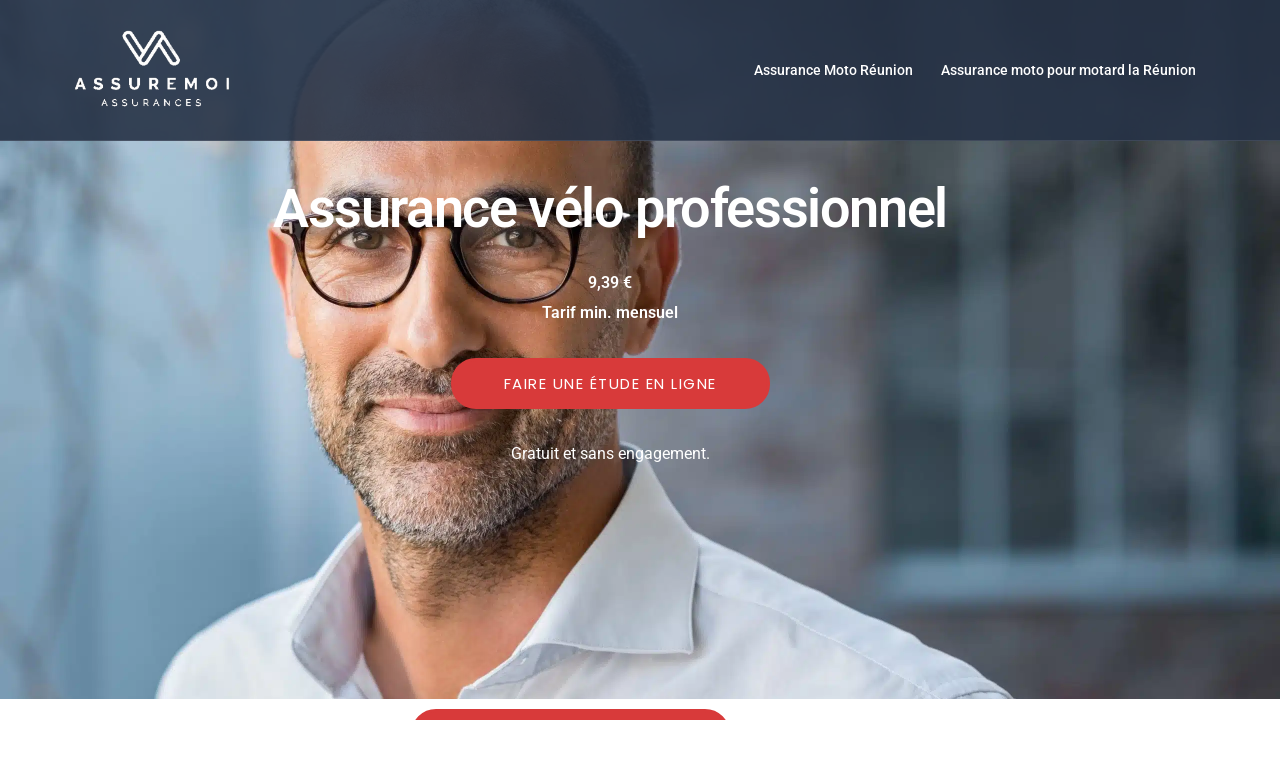

--- FILE ---
content_type: text/html; charset=UTF-8
request_url: https://assuremoi.io/assurance-coursier-responsabilite-velo/
body_size: 20077
content:
<!DOCTYPE html>
<html lang="fr-FR">
<head>
<meta charset="UTF-8">
<meta name="viewport" content="width=device-width, initial-scale=1">
<link rel="profile" href="https://gmpg.org/xfn/11">
<link rel="pingback" href="https://assuremoi.io/xmlrpc.php">

<meta name='robots' content='index, follow, max-image-preview:large, max-snippet:-1, max-video-preview:-1' />
	<style>img:is([sizes="auto" i], [sizes^="auto," i]) { contain-intrinsic-size: 3000px 1500px }</style>
	
	<!-- This site is optimized with the Yoast SEO plugin v26.7 - https://yoast.com/wordpress/plugins/seo/ -->
	<title>Assurance coursier responsabilité vélo - Assuremoi Assurance Moto 974</title>
	<link rel="canonical" href="https://assuremoi.io/assurance-coursier-responsabilite-velo/" />
	<meta property="og:locale" content="fr_FR" />
	<meta property="og:type" content="article" />
	<meta property="og:title" content="Assurance coursier responsabilité vélo - Assuremoi Assurance Moto 974" />
	<meta property="og:description" content="Assurance vélo professionnel 9,39 €Tarif min. mensuel Faire une étude en ligne Gratuit et sans engagement. Faire une étude en ligne Assurance [&hellip;]" />
	<meta property="og:url" content="https://assuremoi.io/assurance-coursier-responsabilite-velo/" />
	<meta property="og:site_name" content="Assuremoi Assurance Moto 974" />
	<meta property="article:modified_time" content="2021-11-11T07:53:12+00:00" />
	<meta name="twitter:card" content="summary_large_image" />
	<meta name="twitter:label1" content="Durée de lecture estimée" />
	<meta name="twitter:data1" content="2 minutes" />
	<script type="application/ld+json" class="yoast-schema-graph">{"@context":"https://schema.org","@graph":[{"@type":"WebPage","@id":"https://assuremoi.io/assurance-coursier-responsabilite-velo/","url":"https://assuremoi.io/assurance-coursier-responsabilite-velo/","name":"Assurance coursier responsabilité vélo - Assuremoi Assurance Moto 974","isPartOf":{"@id":"https://assuremoi.io/#website"},"datePublished":"2021-01-04T07:00:25+00:00","dateModified":"2021-11-11T07:53:12+00:00","breadcrumb":{"@id":"https://assuremoi.io/assurance-coursier-responsabilite-velo/#breadcrumb"},"inLanguage":"fr-FR","potentialAction":[{"@type":"ReadAction","target":["https://assuremoi.io/assurance-coursier-responsabilite-velo/"]}]},{"@type":"BreadcrumbList","@id":"https://assuremoi.io/assurance-coursier-responsabilite-velo/#breadcrumb","itemListElement":[{"@type":"ListItem","position":1,"name":"Accueil","item":"https://assuremoi.io/"},{"@type":"ListItem","position":2,"name":"Assurance coursier responsabilité vélo"}]},{"@type":"WebSite","@id":"https://assuremoi.io/#website","url":"https://assuremoi.io/","name":"Assuremoi Assurance Moto 974","description":"Assurance Moto Reunion","potentialAction":[{"@type":"SearchAction","target":{"@type":"EntryPoint","urlTemplate":"https://assuremoi.io/?s={search_term_string}"},"query-input":{"@type":"PropertyValueSpecification","valueRequired":true,"valueName":"search_term_string"}}],"inLanguage":"fr-FR"}]}</script>
	<!-- / Yoast SEO plugin. -->


<link rel='dns-prefetch' href='//js.hs-scripts.com' />
<link rel='dns-prefetch' href='//www.googletagmanager.com' />
<link rel="alternate" type="application/rss+xml" title="Assuremoi Assurance Moto 974 &raquo; Flux" href="https://assuremoi.io/feed/" />
<link rel="alternate" type="application/rss+xml" title="Assuremoi Assurance Moto 974 &raquo; Flux des commentaires" href="https://assuremoi.io/comments/feed/" />
<link rel="alternate" type="application/rss+xml" title="Assuremoi Assurance Moto 974 &raquo; Assurance coursier responsabilité vélo Flux des commentaires" href="https://assuremoi.io/assurance-coursier-responsabilite-velo/feed/" />
<link rel='stylesheet' id='st-stylesheet-css' href='https://assuremoi.io/wp-content/plugins/sydney-toolbox/css/styles.min.css?ver=20220107' type='text/css' media='all' />
<link rel='stylesheet' id='sydney-bootstrap-css' href='https://assuremoi.io/wp-content/themes/sydney/css/bootstrap/bootstrap.min.css?ver=1' type='text/css' media='all' />
<style id='global-styles-inline-css' type='text/css'>
:root{--wp--preset--aspect-ratio--square: 1;--wp--preset--aspect-ratio--4-3: 4/3;--wp--preset--aspect-ratio--3-4: 3/4;--wp--preset--aspect-ratio--3-2: 3/2;--wp--preset--aspect-ratio--2-3: 2/3;--wp--preset--aspect-ratio--16-9: 16/9;--wp--preset--aspect-ratio--9-16: 9/16;--wp--preset--color--black: #000000;--wp--preset--color--cyan-bluish-gray: #abb8c3;--wp--preset--color--white: #ffffff;--wp--preset--color--pale-pink: #f78da7;--wp--preset--color--vivid-red: #cf2e2e;--wp--preset--color--luminous-vivid-orange: #ff6900;--wp--preset--color--luminous-vivid-amber: #fcb900;--wp--preset--color--light-green-cyan: #7bdcb5;--wp--preset--color--vivid-green-cyan: #00d084;--wp--preset--color--pale-cyan-blue: #8ed1fc;--wp--preset--color--vivid-cyan-blue: #0693e3;--wp--preset--color--vivid-purple: #9b51e0;--wp--preset--color--global-color-1: var(--sydney-global-color-1);--wp--preset--color--global-color-2: var(--sydney-global-color-2);--wp--preset--color--global-color-3: var(--sydney-global-color-3);--wp--preset--color--global-color-4: var(--sydney-global-color-4);--wp--preset--color--global-color-5: var(--sydney-global-color-5);--wp--preset--color--global-color-6: var(--sydney-global-color-6);--wp--preset--color--global-color-7: var(--sydney-global-color-7);--wp--preset--color--global-color-8: var(--sydney-global-color-8);--wp--preset--color--global-color-9: var(--sydney-global-color-9);--wp--preset--gradient--vivid-cyan-blue-to-vivid-purple: linear-gradient(135deg,rgba(6,147,227,1) 0%,rgb(155,81,224) 100%);--wp--preset--gradient--light-green-cyan-to-vivid-green-cyan: linear-gradient(135deg,rgb(122,220,180) 0%,rgb(0,208,130) 100%);--wp--preset--gradient--luminous-vivid-amber-to-luminous-vivid-orange: linear-gradient(135deg,rgba(252,185,0,1) 0%,rgba(255,105,0,1) 100%);--wp--preset--gradient--luminous-vivid-orange-to-vivid-red: linear-gradient(135deg,rgba(255,105,0,1) 0%,rgb(207,46,46) 100%);--wp--preset--gradient--very-light-gray-to-cyan-bluish-gray: linear-gradient(135deg,rgb(238,238,238) 0%,rgb(169,184,195) 100%);--wp--preset--gradient--cool-to-warm-spectrum: linear-gradient(135deg,rgb(74,234,220) 0%,rgb(151,120,209) 20%,rgb(207,42,186) 40%,rgb(238,44,130) 60%,rgb(251,105,98) 80%,rgb(254,248,76) 100%);--wp--preset--gradient--blush-light-purple: linear-gradient(135deg,rgb(255,206,236) 0%,rgb(152,150,240) 100%);--wp--preset--gradient--blush-bordeaux: linear-gradient(135deg,rgb(254,205,165) 0%,rgb(254,45,45) 50%,rgb(107,0,62) 100%);--wp--preset--gradient--luminous-dusk: linear-gradient(135deg,rgb(255,203,112) 0%,rgb(199,81,192) 50%,rgb(65,88,208) 100%);--wp--preset--gradient--pale-ocean: linear-gradient(135deg,rgb(255,245,203) 0%,rgb(182,227,212) 50%,rgb(51,167,181) 100%);--wp--preset--gradient--electric-grass: linear-gradient(135deg,rgb(202,248,128) 0%,rgb(113,206,126) 100%);--wp--preset--gradient--midnight: linear-gradient(135deg,rgb(2,3,129) 0%,rgb(40,116,252) 100%);--wp--preset--font-size--small: 13px;--wp--preset--font-size--medium: 20px;--wp--preset--font-size--large: 36px;--wp--preset--font-size--x-large: 42px;--wp--preset--spacing--20: 10px;--wp--preset--spacing--30: 20px;--wp--preset--spacing--40: 30px;--wp--preset--spacing--50: clamp(30px, 5vw, 60px);--wp--preset--spacing--60: clamp(30px, 7vw, 80px);--wp--preset--spacing--70: clamp(50px, 7vw, 100px);--wp--preset--spacing--80: clamp(50px, 10vw, 120px);--wp--preset--shadow--natural: 6px 6px 9px rgba(0, 0, 0, 0.2);--wp--preset--shadow--deep: 12px 12px 50px rgba(0, 0, 0, 0.4);--wp--preset--shadow--sharp: 6px 6px 0px rgba(0, 0, 0, 0.2);--wp--preset--shadow--outlined: 6px 6px 0px -3px rgba(255, 255, 255, 1), 6px 6px rgba(0, 0, 0, 1);--wp--preset--shadow--crisp: 6px 6px 0px rgba(0, 0, 0, 1);}:root { --wp--style--global--content-size: 740px;--wp--style--global--wide-size: 1140px; }:where(body) { margin: 0; }.wp-site-blocks { padding-top: var(--wp--style--root--padding-top); padding-bottom: var(--wp--style--root--padding-bottom); }.has-global-padding { padding-right: var(--wp--style--root--padding-right); padding-left: var(--wp--style--root--padding-left); }.has-global-padding > .alignfull { margin-right: calc(var(--wp--style--root--padding-right) * -1); margin-left: calc(var(--wp--style--root--padding-left) * -1); }.has-global-padding :where(:not(.alignfull.is-layout-flow) > .has-global-padding:not(.wp-block-block, .alignfull)) { padding-right: 0; padding-left: 0; }.has-global-padding :where(:not(.alignfull.is-layout-flow) > .has-global-padding:not(.wp-block-block, .alignfull)) > .alignfull { margin-left: 0; margin-right: 0; }.wp-site-blocks > .alignleft { float: left; margin-right: 2em; }.wp-site-blocks > .alignright { float: right; margin-left: 2em; }.wp-site-blocks > .aligncenter { justify-content: center; margin-left: auto; margin-right: auto; }:where(.wp-site-blocks) > * { margin-block-start: 24px; margin-block-end: 0; }:where(.wp-site-blocks) > :first-child { margin-block-start: 0; }:where(.wp-site-blocks) > :last-child { margin-block-end: 0; }:root { --wp--style--block-gap: 24px; }:root :where(.is-layout-flow) > :first-child{margin-block-start: 0;}:root :where(.is-layout-flow) > :last-child{margin-block-end: 0;}:root :where(.is-layout-flow) > *{margin-block-start: 24px;margin-block-end: 0;}:root :where(.is-layout-constrained) > :first-child{margin-block-start: 0;}:root :where(.is-layout-constrained) > :last-child{margin-block-end: 0;}:root :where(.is-layout-constrained) > *{margin-block-start: 24px;margin-block-end: 0;}:root :where(.is-layout-flex){gap: 24px;}:root :where(.is-layout-grid){gap: 24px;}.is-layout-flow > .alignleft{float: left;margin-inline-start: 0;margin-inline-end: 2em;}.is-layout-flow > .alignright{float: right;margin-inline-start: 2em;margin-inline-end: 0;}.is-layout-flow > .aligncenter{margin-left: auto !important;margin-right: auto !important;}.is-layout-constrained > .alignleft{float: left;margin-inline-start: 0;margin-inline-end: 2em;}.is-layout-constrained > .alignright{float: right;margin-inline-start: 2em;margin-inline-end: 0;}.is-layout-constrained > .aligncenter{margin-left: auto !important;margin-right: auto !important;}.is-layout-constrained > :where(:not(.alignleft):not(.alignright):not(.alignfull)){max-width: var(--wp--style--global--content-size);margin-left: auto !important;margin-right: auto !important;}.is-layout-constrained > .alignwide{max-width: var(--wp--style--global--wide-size);}body .is-layout-flex{display: flex;}.is-layout-flex{flex-wrap: wrap;align-items: center;}.is-layout-flex > :is(*, div){margin: 0;}body .is-layout-grid{display: grid;}.is-layout-grid > :is(*, div){margin: 0;}body{--wp--style--root--padding-top: 0px;--wp--style--root--padding-right: 0px;--wp--style--root--padding-bottom: 0px;--wp--style--root--padding-left: 0px;}a:where(:not(.wp-element-button)){text-decoration: underline;}:root :where(.wp-element-button, .wp-block-button__link){background-color: #32373c;border-width: 0;color: #fff;font-family: inherit;font-size: inherit;line-height: inherit;padding: calc(0.667em + 2px) calc(1.333em + 2px);text-decoration: none;}.has-black-color{color: var(--wp--preset--color--black) !important;}.has-cyan-bluish-gray-color{color: var(--wp--preset--color--cyan-bluish-gray) !important;}.has-white-color{color: var(--wp--preset--color--white) !important;}.has-pale-pink-color{color: var(--wp--preset--color--pale-pink) !important;}.has-vivid-red-color{color: var(--wp--preset--color--vivid-red) !important;}.has-luminous-vivid-orange-color{color: var(--wp--preset--color--luminous-vivid-orange) !important;}.has-luminous-vivid-amber-color{color: var(--wp--preset--color--luminous-vivid-amber) !important;}.has-light-green-cyan-color{color: var(--wp--preset--color--light-green-cyan) !important;}.has-vivid-green-cyan-color{color: var(--wp--preset--color--vivid-green-cyan) !important;}.has-pale-cyan-blue-color{color: var(--wp--preset--color--pale-cyan-blue) !important;}.has-vivid-cyan-blue-color{color: var(--wp--preset--color--vivid-cyan-blue) !important;}.has-vivid-purple-color{color: var(--wp--preset--color--vivid-purple) !important;}.has-global-color-1-color{color: var(--wp--preset--color--global-color-1) !important;}.has-global-color-2-color{color: var(--wp--preset--color--global-color-2) !important;}.has-global-color-3-color{color: var(--wp--preset--color--global-color-3) !important;}.has-global-color-4-color{color: var(--wp--preset--color--global-color-4) !important;}.has-global-color-5-color{color: var(--wp--preset--color--global-color-5) !important;}.has-global-color-6-color{color: var(--wp--preset--color--global-color-6) !important;}.has-global-color-7-color{color: var(--wp--preset--color--global-color-7) !important;}.has-global-color-8-color{color: var(--wp--preset--color--global-color-8) !important;}.has-global-color-9-color{color: var(--wp--preset--color--global-color-9) !important;}.has-black-background-color{background-color: var(--wp--preset--color--black) !important;}.has-cyan-bluish-gray-background-color{background-color: var(--wp--preset--color--cyan-bluish-gray) !important;}.has-white-background-color{background-color: var(--wp--preset--color--white) !important;}.has-pale-pink-background-color{background-color: var(--wp--preset--color--pale-pink) !important;}.has-vivid-red-background-color{background-color: var(--wp--preset--color--vivid-red) !important;}.has-luminous-vivid-orange-background-color{background-color: var(--wp--preset--color--luminous-vivid-orange) !important;}.has-luminous-vivid-amber-background-color{background-color: var(--wp--preset--color--luminous-vivid-amber) !important;}.has-light-green-cyan-background-color{background-color: var(--wp--preset--color--light-green-cyan) !important;}.has-vivid-green-cyan-background-color{background-color: var(--wp--preset--color--vivid-green-cyan) !important;}.has-pale-cyan-blue-background-color{background-color: var(--wp--preset--color--pale-cyan-blue) !important;}.has-vivid-cyan-blue-background-color{background-color: var(--wp--preset--color--vivid-cyan-blue) !important;}.has-vivid-purple-background-color{background-color: var(--wp--preset--color--vivid-purple) !important;}.has-global-color-1-background-color{background-color: var(--wp--preset--color--global-color-1) !important;}.has-global-color-2-background-color{background-color: var(--wp--preset--color--global-color-2) !important;}.has-global-color-3-background-color{background-color: var(--wp--preset--color--global-color-3) !important;}.has-global-color-4-background-color{background-color: var(--wp--preset--color--global-color-4) !important;}.has-global-color-5-background-color{background-color: var(--wp--preset--color--global-color-5) !important;}.has-global-color-6-background-color{background-color: var(--wp--preset--color--global-color-6) !important;}.has-global-color-7-background-color{background-color: var(--wp--preset--color--global-color-7) !important;}.has-global-color-8-background-color{background-color: var(--wp--preset--color--global-color-8) !important;}.has-global-color-9-background-color{background-color: var(--wp--preset--color--global-color-9) !important;}.has-black-border-color{border-color: var(--wp--preset--color--black) !important;}.has-cyan-bluish-gray-border-color{border-color: var(--wp--preset--color--cyan-bluish-gray) !important;}.has-white-border-color{border-color: var(--wp--preset--color--white) !important;}.has-pale-pink-border-color{border-color: var(--wp--preset--color--pale-pink) !important;}.has-vivid-red-border-color{border-color: var(--wp--preset--color--vivid-red) !important;}.has-luminous-vivid-orange-border-color{border-color: var(--wp--preset--color--luminous-vivid-orange) !important;}.has-luminous-vivid-amber-border-color{border-color: var(--wp--preset--color--luminous-vivid-amber) !important;}.has-light-green-cyan-border-color{border-color: var(--wp--preset--color--light-green-cyan) !important;}.has-vivid-green-cyan-border-color{border-color: var(--wp--preset--color--vivid-green-cyan) !important;}.has-pale-cyan-blue-border-color{border-color: var(--wp--preset--color--pale-cyan-blue) !important;}.has-vivid-cyan-blue-border-color{border-color: var(--wp--preset--color--vivid-cyan-blue) !important;}.has-vivid-purple-border-color{border-color: var(--wp--preset--color--vivid-purple) !important;}.has-global-color-1-border-color{border-color: var(--wp--preset--color--global-color-1) !important;}.has-global-color-2-border-color{border-color: var(--wp--preset--color--global-color-2) !important;}.has-global-color-3-border-color{border-color: var(--wp--preset--color--global-color-3) !important;}.has-global-color-4-border-color{border-color: var(--wp--preset--color--global-color-4) !important;}.has-global-color-5-border-color{border-color: var(--wp--preset--color--global-color-5) !important;}.has-global-color-6-border-color{border-color: var(--wp--preset--color--global-color-6) !important;}.has-global-color-7-border-color{border-color: var(--wp--preset--color--global-color-7) !important;}.has-global-color-8-border-color{border-color: var(--wp--preset--color--global-color-8) !important;}.has-global-color-9-border-color{border-color: var(--wp--preset--color--global-color-9) !important;}.has-vivid-cyan-blue-to-vivid-purple-gradient-background{background: var(--wp--preset--gradient--vivid-cyan-blue-to-vivid-purple) !important;}.has-light-green-cyan-to-vivid-green-cyan-gradient-background{background: var(--wp--preset--gradient--light-green-cyan-to-vivid-green-cyan) !important;}.has-luminous-vivid-amber-to-luminous-vivid-orange-gradient-background{background: var(--wp--preset--gradient--luminous-vivid-amber-to-luminous-vivid-orange) !important;}.has-luminous-vivid-orange-to-vivid-red-gradient-background{background: var(--wp--preset--gradient--luminous-vivid-orange-to-vivid-red) !important;}.has-very-light-gray-to-cyan-bluish-gray-gradient-background{background: var(--wp--preset--gradient--very-light-gray-to-cyan-bluish-gray) !important;}.has-cool-to-warm-spectrum-gradient-background{background: var(--wp--preset--gradient--cool-to-warm-spectrum) !important;}.has-blush-light-purple-gradient-background{background: var(--wp--preset--gradient--blush-light-purple) !important;}.has-blush-bordeaux-gradient-background{background: var(--wp--preset--gradient--blush-bordeaux) !important;}.has-luminous-dusk-gradient-background{background: var(--wp--preset--gradient--luminous-dusk) !important;}.has-pale-ocean-gradient-background{background: var(--wp--preset--gradient--pale-ocean) !important;}.has-electric-grass-gradient-background{background: var(--wp--preset--gradient--electric-grass) !important;}.has-midnight-gradient-background{background: var(--wp--preset--gradient--midnight) !important;}.has-small-font-size{font-size: var(--wp--preset--font-size--small) !important;}.has-medium-font-size{font-size: var(--wp--preset--font-size--medium) !important;}.has-large-font-size{font-size: var(--wp--preset--font-size--large) !important;}.has-x-large-font-size{font-size: var(--wp--preset--font-size--x-large) !important;}
:root :where(.wp-block-pullquote){font-size: 1.5em;line-height: 1.6;}
</style>
<link rel='stylesheet' id='sydney-elementor-css' href='https://assuremoi.io/wp-content/themes/sydney/css/components/elementor.min.css?ver=20220824' type='text/css' media='all' />
<link rel='stylesheet' id='sydney-comments-css' href='https://assuremoi.io/wp-content/themes/sydney/css/components/comments.min.css?ver=20220824' type='text/css' media='all' />
<link rel='stylesheet' id='sydney-style-min-css' href='https://assuremoi.io/wp-content/themes/sydney/css/styles.min.css?ver=20250404' type='text/css' media='all' />
<style id='sydney-style-min-inline-css' type='text/css'>
.site-header{background-color:rgba(38,50,70,0.9);}.woocommerce ul.products li.product{text-align:center;}.header-image{background-size:cover;}.header-image{height:300px;}:root{--sydney-global-color-1:#d83a3a;--sydney-global-color-2:#b73d3d;--sydney-global-color-3:#233452;--sydney-global-color-4:#00102E;--sydney-global-color-5:#6d7685;--sydney-global-color-6:#00102E;--sydney-global-color-7:#F4F5F7;--sydney-global-color-8:#dbdbdb;--sydney-global-color-9:#ffffff;}.llms-student-dashboard .llms-button-secondary:hover,.llms-button-action:hover,.read-more-gt,.widget-area .widget_fp_social a,#mainnav ul li a:hover,.sydney_contact_info_widget span,.roll-team .team-content .name,.roll-team .team-item .team-pop .team-social li:hover a,.roll-infomation li.address:before,.roll-infomation li.phone:before,.roll-infomation li.email:before,.roll-testimonials .name,.roll-button.border,.roll-button:hover,.roll-icon-list .icon i,.roll-icon-list .content h3 a:hover,.roll-icon-box.white .content h3 a,.roll-icon-box .icon i,.roll-icon-box .content h3 a:hover,.switcher-container .switcher-icon a:focus,.go-top:hover,.hentry .meta-post a:hover,#mainnav > ul > li > a.active,#mainnav > ul > li > a:hover,button:hover,input[type="button"]:hover,input[type="reset"]:hover,input[type="submit"]:hover,.text-color,.social-menu-widget a,.social-menu-widget a:hover,.archive .team-social li a,a,h1 a,h2 a,h3 a,h4 a,h5 a,h6 a,.classic-alt .meta-post a,.single .hentry .meta-post a,.content-area.modern .hentry .meta-post span:before,.content-area.modern .post-cat{color:var(--sydney-global-color-1)}.llms-student-dashboard .llms-button-secondary,.llms-button-action,.woocommerce #respond input#submit,.woocommerce a.button,.woocommerce button.button,.woocommerce input.button,.project-filter li a.active,.project-filter li a:hover,.preloader .pre-bounce1,.preloader .pre-bounce2,.roll-team .team-item .team-pop,.roll-progress .progress-animate,.roll-socials li a:hover,.roll-project .project-item .project-pop,.roll-project .project-filter li.active,.roll-project .project-filter li:hover,.roll-button.light:hover,.roll-button.border:hover,.roll-button,.roll-icon-box.white .icon,.owl-theme .owl-controls .owl-page.active span,.owl-theme .owl-controls.clickable .owl-page:hover span,.go-top,.bottom .socials li:hover a,.sidebar .widget:before,.blog-pagination ul li.active,.blog-pagination ul li:hover a,.content-area .hentry:after,.text-slider .maintitle:after,.error-wrap #search-submit:hover,#mainnav .sub-menu li:hover > a,#mainnav ul li ul:after,button,input[type="button"],input[type="reset"],input[type="submit"],.panel-grid-cell .widget-title:after,.cart-amount{background-color:var(--sydney-global-color-1)}.llms-student-dashboard .llms-button-secondary,.llms-student-dashboard .llms-button-secondary:hover,.llms-button-action,.llms-button-action:hover,.roll-socials li a:hover,.roll-socials li a,.roll-button.light:hover,.roll-button.border,.roll-button,.roll-icon-list .icon,.roll-icon-box .icon,.owl-theme .owl-controls .owl-page span,.comment .comment-detail,.widget-tags .tag-list a:hover,.blog-pagination ul li,.error-wrap #search-submit:hover,textarea:focus,input[type="text"]:focus,input[type="password"]:focus,input[type="date"]:focus,input[type="number"]:focus,input[type="email"]:focus,input[type="url"]:focus,input[type="search"]:focus,input[type="tel"]:focus,button,input[type="button"],input[type="reset"],input[type="submit"],.archive .team-social li a{border-color:var(--sydney-global-color-1)}.sydney_contact_info_widget span{fill:var(--sydney-global-color-1);}.go-top:hover svg{stroke:var(--sydney-global-color-1);}.site-header.float-header{background-color:rgba(38,50,70,0.9);}@media only screen and (max-width:1024px){.site-header{background-color:#263246;}}#mainnav ul li a,#mainnav ul li::before{color:#ffffff}#mainnav .sub-menu li a{color:#ffffff}#mainnav .sub-menu li a{background:#263246}.text-slider .maintitle,.text-slider .subtitle{color:#ffffff}body{color:#868990}#secondary{background-color:#ffffff}#secondary,#secondary a:not(.wp-block-button__link){color:#6d7685}.btn-menu .sydney-svg-icon{fill:#ffffff}#mainnav ul li a:hover,.main-header #mainnav .menu > li > a:hover{color:#ffffff}.overlay{background-color:#000000}.page-wrap{padding-top:100px;}.page-wrap{padding-bottom:100px;}@media only screen and (max-width:1025px){.mobile-slide{display:block;}.slide-item{background-image:none !important;}.header-slider{}.slide-item{height:auto !important;}.slide-inner{min-height:initial;}}.go-top.show{border-radius:2px;bottom:10px;}.go-top.position-right{right:20px;}.go-top.position-left{left:20px;}.go-top{background-color:;}.go-top:hover{background-color:;}.go-top{color:;}.go-top svg{stroke:;}.go-top:hover{color:;}.go-top:hover svg{stroke:;}.go-top .sydney-svg-icon,.go-top .sydney-svg-icon svg{width:16px;height:16px;}.go-top{padding:15px;}@media (min-width:992px){.site-info{font-size:16px;}}@media (min-width:576px) and (max-width:991px){.site-info{font-size:16px;}}@media (max-width:575px){.site-info{font-size:16px;}}.site-info{border-top:0;}.footer-widgets-grid{gap:30px;}@media (min-width:992px){.footer-widgets-grid{padding-top:95px;padding-bottom:95px;}}@media (min-width:576px) and (max-width:991px){.footer-widgets-grid{padding-top:60px;padding-bottom:60px;}}@media (max-width:575px){.footer-widgets-grid{padding-top:60px;padding-bottom:60px;}}@media (min-width:992px){.sidebar-column .widget .widget-title{font-size:22px;}}@media (min-width:576px) and (max-width:991px){.sidebar-column .widget .widget-title{font-size:22px;}}@media (max-width:575px){.sidebar-column .widget .widget-title{font-size:22px;}}@media (min-width:992px){.footer-widgets{font-size:16px;}}@media (min-width:576px) and (max-width:991px){.footer-widgets{font-size:16px;}}@media (max-width:575px){.footer-widgets{font-size:16px;}}.footer-widgets{background-color:#263246;}.sidebar-column .widget .widget-title{color:;}.sidebar-column .widget h1,.sidebar-column .widget h2,.sidebar-column .widget h3,.sidebar-column .widget h4,.sidebar-column .widget h5,.sidebar-column .widget h6{color:;}.sidebar-column .widget{color:#868990;}#sidebar-footer .widget a{color:;}#sidebar-footer .widget a:hover{color:;}.site-footer{background-color:#1d2738;}.site-info,.site-info a{color:#868990;}.site-info .sydney-svg-icon svg{fill:#868990;}.site-info{padding-top:20px;padding-bottom:20px;}@media (min-width:992px){button,.roll-button,a.button,.wp-block-button__link,.wp-block-button.is-style-outline a,input[type="button"],input[type="reset"],input[type="submit"]{padding-top:12px;padding-bottom:12px;}}@media (min-width:576px) and (max-width:991px){button,.roll-button,a.button,.wp-block-button__link,.wp-block-button.is-style-outline a,input[type="button"],input[type="reset"],input[type="submit"]{padding-top:12px;padding-bottom:12px;}}@media (max-width:575px){button,.roll-button,a.button,.wp-block-button__link,.wp-block-button.is-style-outline a,input[type="button"],input[type="reset"],input[type="submit"]{padding-top:12px;padding-bottom:12px;}}@media (min-width:992px){button,.roll-button,a.button,.wp-block-button__link,.wp-block-button.is-style-outline a,input[type="button"],input[type="reset"],input[type="submit"]{padding-left:35px;padding-right:35px;}}@media (min-width:576px) and (max-width:991px){button,.roll-button,a.button,.wp-block-button__link,.wp-block-button.is-style-outline a,input[type="button"],input[type="reset"],input[type="submit"]{padding-left:35px;padding-right:35px;}}@media (max-width:575px){button,.roll-button,a.button,.wp-block-button__link,.wp-block-button.is-style-outline a,input[type="button"],input[type="reset"],input[type="submit"]{padding-left:35px;padding-right:35px;}}button,.roll-button,a.button,.wp-block-button__link,input[type="button"],input[type="reset"],input[type="submit"]{border-radius:0;}@media (min-width:992px){button,.roll-button,a.button,.wp-block-button__link,input[type="button"],input[type="reset"],input[type="submit"]{font-size:14px;}}@media (min-width:576px) and (max-width:991px){button,.roll-button,a.button,.wp-block-button__link,input[type="button"],input[type="reset"],input[type="submit"]{font-size:14px;}}@media (max-width:575px){button,.roll-button,a.button,.wp-block-button__link,input[type="button"],input[type="reset"],input[type="submit"]{font-size:14px;}}button,.roll-button,a.button,.wp-block-button__link,input[type="button"],input[type="reset"],input[type="submit"]{text-transform:uppercase;}button,.wp-element-button,div.wpforms-container-full:not(.wpforms-block) .wpforms-form input[type=submit],div.wpforms-container-full:not(.wpforms-block) .wpforms-form button[type=submit],div.wpforms-container-full:not(.wpforms-block) .wpforms-form .wpforms-page-button,.roll-button,a.button,.wp-block-button__link,input[type="button"],input[type="reset"],input[type="submit"]{background-color:;}button:hover,.wp-element-button:hover,div.wpforms-container-full:not(.wpforms-block) .wpforms-form input[type=submit]:hover,div.wpforms-container-full:not(.wpforms-block) .wpforms-form button[type=submit]:hover,div.wpforms-container-full:not(.wpforms-block) .wpforms-form .wpforms-page-button:hover,.roll-button:hover,a.button:hover,.wp-block-button__link:hover,input[type="button"]:hover,input[type="reset"]:hover,input[type="submit"]:hover{background-color:;}button,#sidebar-footer a.wp-block-button__link,.wp-element-button,div.wpforms-container-full:not(.wpforms-block) .wpforms-form input[type=submit],div.wpforms-container-full:not(.wpforms-block) .wpforms-form button[type=submit],div.wpforms-container-full:not(.wpforms-block) .wpforms-form .wpforms-page-button,.checkout-button.button,a.button,.wp-block-button__link,input[type="button"],input[type="reset"],input[type="submit"]{color:;}button:hover,#sidebar-footer .wp-block-button__link:hover,.wp-element-button:hover,div.wpforms-container-full:not(.wpforms-block) .wpforms-form input[type=submit]:hover,div.wpforms-container-full:not(.wpforms-block) .wpforms-form button[type=submit]:hover,div.wpforms-container-full:not(.wpforms-block) .wpforms-form .wpforms-page-button:hover,.roll-button:hover,a.button:hover,.wp-block-button__link:hover,input[type="button"]:hover,input[type="reset"]:hover,input[type="submit"]:hover{color:;}.is-style-outline .wp-block-button__link,div.wpforms-container-full:not(.wpforms-block) .wpforms-form input[type=submit],div.wpforms-container-full:not(.wpforms-block) .wpforms-form button[type=submit],div.wpforms-container-full:not(.wpforms-block) .wpforms-form .wpforms-page-button,.roll-button,.wp-block-button__link.is-style-outline,button,a.button,.wp-block-button__link,input[type="button"],input[type="reset"],input[type="submit"]{border-color:;}button:hover,div.wpforms-container-full:not(.wpforms-block) .wpforms-form input[type=submit]:hover,div.wpforms-container-full:not(.wpforms-block) .wpforms-form button[type=submit]:hover,div.wpforms-container-full:not(.wpforms-block) .wpforms-form .wpforms-page-button:hover,.roll-button:hover,a.button:hover,.wp-block-button__link:hover,input[type="button"]:hover,input[type="reset"]:hover,input[type="submit"]:hover{border-color:;}.posts-layout .list-image{width:30%;}.posts-layout .list-content{width:70%;}.content-area:not(.layout4):not(.layout6) .posts-layout .entry-thumb{margin:0 0 24px 0;}.layout4 .entry-thumb,.layout6 .entry-thumb{margin:0 24px 0 0;}.layout6 article:nth-of-type(even) .list-image .entry-thumb{margin:0 0 0 24px;}.posts-layout .entry-header{margin-bottom:24px;}.posts-layout .entry-meta.below-excerpt{margin:15px 0 0;}.posts-layout .entry-meta.above-title{margin:0 0 15px;}.single .entry-header .entry-title{color:;}.single .entry-header .entry-meta,.single .entry-header .entry-meta a{color:;}@media (min-width:992px){.single .entry-meta{font-size:12px;}}@media (min-width:576px) and (max-width:991px){.single .entry-meta{font-size:12px;}}@media (max-width:575px){.single .entry-meta{font-size:12px;}}@media (min-width:992px){.single .entry-header .entry-title{font-size:48px;}}@media (min-width:576px) and (max-width:991px){.single .entry-header .entry-title{font-size:32px;}}@media (max-width:575px){.single .entry-header .entry-title{font-size:32px;}}.posts-layout .entry-post{color:#233452;}.posts-layout .entry-title a{color:#00102E;}.posts-layout .author,.posts-layout .entry-meta a{color:#6d7685;}@media (min-width:992px){.posts-layout .entry-post{font-size:16px;}}@media (min-width:576px) and (max-width:991px){.posts-layout .entry-post{font-size:16px;}}@media (max-width:575px){.posts-layout .entry-post{font-size:16px;}}@media (min-width:992px){.posts-layout .entry-meta{font-size:12px;}}@media (min-width:576px) and (max-width:991px){.posts-layout .entry-meta{font-size:12px;}}@media (max-width:575px){.posts-layout .entry-meta{font-size:12px;}}@media (min-width:992px){.posts-layout .entry-title{font-size:32px;}}@media (min-width:576px) and (max-width:991px){.posts-layout .entry-title{font-size:32px;}}@media (max-width:575px){.posts-layout .entry-title{font-size:32px;}}.single .entry-header{margin-bottom:40px;}.single .entry-thumb{margin-bottom:40px;}.single .entry-meta-above{margin-bottom:24px;}.single .entry-meta-below{margin-top:24px;}@media (min-width:992px){.custom-logo-link img{max-width:180px;}}@media (min-width:576px) and (max-width:991px){.custom-logo-link img{max-width:100px;}}@media (max-width:575px){.custom-logo-link img{max-width:100px;}}.main-header,.bottom-header-row{border-bottom:0 solid rgba(255,255,255,0.1);}.header_layout_3,.header_layout_4,.header_layout_5{border-bottom:1px solid rgba(255,255,255,0.1);}.main-header:not(.sticky-active),.header-search-form{background-color:;}.main-header.sticky-active{background-color:;}.main-header .site-title a,.main-header .site-description,.main-header #mainnav .menu > li > a,#mainnav .nav-menu > li > a,.main-header .header-contact a{color:;}.main-header .sydney-svg-icon svg,.main-header .dropdown-symbol .sydney-svg-icon svg{fill:;}.sticky-active .main-header .site-title a,.sticky-active .main-header .site-description,.sticky-active .main-header #mainnav .menu > li > a,.sticky-active .main-header .header-contact a,.sticky-active .main-header .logout-link,.sticky-active .main-header .html-item,.sticky-active .main-header .sydney-login-toggle{color:;}.sticky-active .main-header .sydney-svg-icon svg,.sticky-active .main-header .dropdown-symbol .sydney-svg-icon svg{fill:;}.bottom-header-row{background-color:;}.bottom-header-row,.bottom-header-row .header-contact a,.bottom-header-row #mainnav .menu > li > a{color:;}.bottom-header-row #mainnav .menu > li > a:hover{color:;}.bottom-header-row .header-item svg,.dropdown-symbol .sydney-svg-icon svg{fill:;}.main-header .site-header-inner,.main-header .top-header-row{padding-top:15px;padding-bottom:15px;}.bottom-header-inner{padding-top:15px;padding-bottom:15px;}.bottom-header-row #mainnav ul ul li,.main-header #mainnav ul ul li{background-color:;}.bottom-header-row #mainnav ul ul li a,.bottom-header-row #mainnav ul ul li:hover a,.main-header #mainnav ul ul li:hover a,.main-header #mainnav ul ul li a{color:;}.bottom-header-row #mainnav ul ul li svg,.main-header #mainnav ul ul li svg{fill:;}.header-item .sydney-svg-icon{width:px;height:px;}.header-item .sydney-svg-icon svg{max-height:-2px;}.header-search-form{background-color:;}#mainnav .sub-menu li:hover>a,.main-header #mainnav ul ul li:hover>a{color:;}.main-header-cart .count-number{color:;}.main-header-cart .widget_shopping_cart .widgettitle:after,.main-header-cart .widget_shopping_cart .woocommerce-mini-cart__buttons:before{background-color:rgba(33,33,33,0.9);}.sydney-offcanvas-menu .mainnav ul li,.mobile-header-item.offcanvas-items,.mobile-header-item.offcanvas-items .social-profile{text-align:left;}.sydney-offcanvas-menu #mainnav ul li{text-align:left;}.sydney-offcanvas-menu #mainnav ul ul a{color:;}.sydney-offcanvas-menu #mainnav > div > ul > li > a{font-size:18px;}.sydney-offcanvas-menu #mainnav ul ul li a{font-size:16px;}.sydney-offcanvas-menu .mainnav a{padding:10px 0;}#masthead-mobile{background-color:;}#masthead-mobile .site-description,#masthead-mobile a:not(.button){color:;}#masthead-mobile svg{fill:;}.mobile-header{padding-top:15px;padding-bottom:15px;}.sydney-offcanvas-menu{background-color:#00102E;}.offcanvas-header-custom-text,.sydney-offcanvas-menu,.sydney-offcanvas-menu #mainnav a:not(.button),.sydney-offcanvas-menu a:not(.button){color:#ffffff;}.sydney-offcanvas-menu svg,.sydney-offcanvas-menu .dropdown-symbol .sydney-svg-icon svg{fill:#ffffff;}@media (min-width:992px){.site-logo{max-height:100px;}}@media (min-width:576px) and (max-width:991px){.site-logo{max-height:100px;}}@media (max-width:575px){.site-logo{max-height:100px;}}.site-title a,.site-title a:visited,.main-header .site-title a,.main-header .site-title a:visited{color:}.site-description,.main-header .site-description{color:}@media (min-width:992px){.site-title{font-size:32px;}}@media (min-width:576px) and (max-width:991px){.site-title{font-size:24px;}}@media (max-width:575px){.site-title{font-size:20px;}}@media (min-width:992px){.site-description{font-size:16px;}}@media (min-width:576px) and (max-width:991px){.site-description{font-size:16px;}}@media (max-width:575px){.site-description{font-size:16px;}}h1,h2,h3,h4,h5,h6,.site-title{text-decoration:;text-transform:;font-style:;line-height:1.2;letter-spacing:px;}@media (min-width:992px){h1:not(.site-title){font-size:44px;}}@media (min-width:576px) and (max-width:991px){h1:not(.site-title){font-size:42px;}}@media (max-width:575px){h1:not(.site-title){font-size:32px;}}@media (min-width:992px){h2{font-size:22px;}}@media (min-width:576px) and (max-width:991px){h2{font-size:32px;}}@media (max-width:575px){h2{font-size:24px;}}@media (min-width:992px){h3{font-size:16px;}}@media (min-width:576px) and (max-width:991px){h3{font-size:24px;}}@media (max-width:575px){h3{font-size:20px;}}@media (min-width:992px){h4{font-size:14px;}}@media (min-width:576px) and (max-width:991px){h4{font-size:18px;}}@media (max-width:575px){h4{font-size:16px;}}@media (min-width:992px){h5{font-size:20px;}}@media (min-width:576px) and (max-width:991px){h5{font-size:16px;}}@media (max-width:575px){h5{font-size:16px;}}@media (min-width:992px){h6{font-size:18px;}}@media (min-width:576px) and (max-width:991px){h6{font-size:16px;}}@media (max-width:575px){h6{font-size:16px;}}p,.posts-layout .entry-post{text-decoration:}body,.posts-layout .entry-post{text-transform:;font-style:;line-height:1.68;letter-spacing:px;}@media (min-width:992px){body{font-size:15px;}}@media (min-width:576px) and (max-width:991px){body{font-size:16px;}}@media (max-width:575px){body{font-size:16px;}}@media (min-width:992px){.woocommerce div.product .product-gallery-summary .entry-title{font-size:32px;}}@media (min-width:576px) and (max-width:991px){.woocommerce div.product .product-gallery-summary .entry-title{font-size:32px;}}@media (max-width:575px){.woocommerce div.product .product-gallery-summary .entry-title{font-size:32px;}}@media (min-width:992px){.woocommerce div.product .product-gallery-summary .price .amount{font-size:24px;}}@media (min-width:576px) and (max-width:991px){.woocommerce div.product .product-gallery-summary .price .amount{font-size:24px;}}@media (max-width:575px){.woocommerce div.product .product-gallery-summary .price .amount{font-size:24px;}}.woocommerce ul.products li.product .col-md-7 > *,.woocommerce ul.products li.product .col-md-8 > *,.woocommerce ul.products li.product > *{margin-bottom:12px;}.wc-block-grid__product-onsale,span.onsale{border-radius:0;top:20px!important;left:20px!important;}.wc-block-grid__product-onsale,.products span.onsale{left:auto!important;right:20px;}.wc-block-grid__product-onsale,span.onsale{color:;}.wc-block-grid__product-onsale,span.onsale{background-color:;}ul.wc-block-grid__products li.wc-block-grid__product .wc-block-grid__product-title,ul.wc-block-grid__products li.wc-block-grid__product .woocommerce-loop-product__title,ul.wc-block-grid__products li.product .wc-block-grid__product-title,ul.wc-block-grid__products li.product .woocommerce-loop-product__title,ul.products li.wc-block-grid__product .wc-block-grid__product-title,ul.products li.wc-block-grid__product .woocommerce-loop-product__title,ul.products li.product .wc-block-grid__product-title,ul.products li.product .woocommerce-loop-product__title,ul.products li.product .woocommerce-loop-category__title,.woocommerce-loop-product__title .botiga-wc-loop-product__title{color:;}a.wc-forward:not(.checkout-button){color:;}a.wc-forward:not(.checkout-button):hover{color:;}.woocommerce-pagination li .page-numbers:hover{color:;}.woocommerce-sorting-wrapper{border-color:rgba(33,33,33,0.9);}ul.products li.product-category .woocommerce-loop-category__title{text-align:center;}ul.products li.product-category > a,ul.products li.product-category > a > img{border-radius:0;}.entry-content a:not(.button):not(.elementor-button-link):not(.wp-block-button__link){color:;}.entry-content a:not(.button):not(.elementor-button-link):not(.wp-block-button__link):hover{color:;}h1{color:;}h2{color:;}h3{color:;}h4{color:;}h5{color:;}h6{color:;}div.wpforms-container-full:not(.wpforms-block) .wpforms-form input[type=date],div.wpforms-container-full:not(.wpforms-block) .wpforms-form input[type=email],div.wpforms-container-full:not(.wpforms-block) .wpforms-form input[type=number],div.wpforms-container-full:not(.wpforms-block) .wpforms-form input[type=password],div.wpforms-container-full:not(.wpforms-block) .wpforms-form input[type=search],div.wpforms-container-full:not(.wpforms-block) .wpforms-form input[type=tel],div.wpforms-container-full:not(.wpforms-block) .wpforms-form input[type=text],div.wpforms-container-full:not(.wpforms-block) .wpforms-form input[type=url],div.wpforms-container-full:not(.wpforms-block) .wpforms-form select,div.wpforms-container-full:not(.wpforms-block) .wpforms-form textarea,input[type="text"],input[type="email"],input[type="url"],input[type="password"],input[type="search"],input[type="number"],input[type="tel"],input[type="date"],textarea,select,.woocommerce .select2-container .select2-selection--single,.woocommerce-page .select2-container .select2-selection--single,input[type="text"]:focus,input[type="email"]:focus,input[type="url"]:focus,input[type="password"]:focus,input[type="search"]:focus,input[type="number"]:focus,input[type="tel"]:focus,input[type="date"]:focus,textarea:focus,select:focus,.woocommerce .select2-container .select2-selection--single:focus,.woocommerce-page .select2-container .select2-selection--single:focus,.select2-container--default .select2-selection--single .select2-selection__rendered,.wp-block-search .wp-block-search__input,.wp-block-search .wp-block-search__input:focus{color:;}div.wpforms-container-full:not(.wpforms-block) .wpforms-form input[type=date],div.wpforms-container-full:not(.wpforms-block) .wpforms-form input[type=email],div.wpforms-container-full:not(.wpforms-block) .wpforms-form input[type=number],div.wpforms-container-full:not(.wpforms-block) .wpforms-form input[type=password],div.wpforms-container-full:not(.wpforms-block) .wpforms-form input[type=search],div.wpforms-container-full:not(.wpforms-block) .wpforms-form input[type=tel],div.wpforms-container-full:not(.wpforms-block) .wpforms-form input[type=text],div.wpforms-container-full:not(.wpforms-block) .wpforms-form input[type=url],div.wpforms-container-full:not(.wpforms-block) .wpforms-form select,div.wpforms-container-full:not(.wpforms-block) .wpforms-form textarea,input[type="text"],input[type="email"],input[type="url"],input[type="password"],input[type="search"],input[type="number"],input[type="tel"],input[type="date"],textarea,select,.woocommerce .select2-container .select2-selection--single,.woocommerce-page .select2-container .select2-selection--single,.woocommerce-cart .woocommerce-cart-form .actions .coupon input[type="text"]{background-color:;}div.wpforms-container-full:not(.wpforms-block) .wpforms-form input[type=date],div.wpforms-container-full:not(.wpforms-block) .wpforms-form input[type=email],div.wpforms-container-full:not(.wpforms-block) .wpforms-form input[type=number],div.wpforms-container-full:not(.wpforms-block) .wpforms-form input[type=password],div.wpforms-container-full:not(.wpforms-block) .wpforms-form input[type=search],div.wpforms-container-full:not(.wpforms-block) .wpforms-form input[type=tel],div.wpforms-container-full:not(.wpforms-block) .wpforms-form input[type=text],div.wpforms-container-full:not(.wpforms-block) .wpforms-form input[type=url],div.wpforms-container-full:not(.wpforms-block) .wpforms-form select,div.wpforms-container-full:not(.wpforms-block) .wpforms-form textarea,input[type="text"],input[type="email"],input[type="url"],input[type="password"],input[type="search"],input[type="number"],input[type="tel"],input[type="range"],input[type="date"],input[type="month"],input[type="week"],input[type="time"],input[type="datetime"],input[type="datetime-local"],input[type="color"],textarea,select,.woocommerce .select2-container .select2-selection--single,.woocommerce-page .select2-container .select2-selection--single,.woocommerce-account fieldset,.woocommerce-account .woocommerce-form-login,.woocommerce-account .woocommerce-form-register,.woocommerce-cart .woocommerce-cart-form .actions .coupon input[type="text"],.wp-block-search .wp-block-search__input{border-color:;}input::placeholder{color:;opacity:1;}input:-ms-input-placeholder{color:;}input::-ms-input-placeholder{color:;}img{border-radius:0;}@media (min-width:992px){.wp-caption-text,figcaption{font-size:16px;}}@media (min-width:576px) and (max-width:991px){.wp-caption-text,figcaption{font-size:16px;}}@media (max-width:575px){.wp-caption-text,figcaption{font-size:16px;}}.wp-caption-text,figcaption{color:;}
:root{--e-global-color-global_color_1:#d83a3a;--e-global-color-global_color_2:#b73d3d;--e-global-color-global_color_3:#233452;--e-global-color-global_color_4:#00102E;--e-global-color-global_color_5:#6d7685;--e-global-color-global_color_6:#00102E;--e-global-color-global_color_7:#F4F5F7;--e-global-color-global_color_8:#dbdbdb;--e-global-color-global_color_9:#ffffff;}
</style>
<link rel='stylesheet' id='sydney-style-css' href='https://assuremoi.io/wp-content/themes/sydney/style.css?ver=20230821' type='text/css' media='all' />
<link rel='stylesheet' id='elementor-icons-css' href='https://assuremoi.io/wp-content/plugins/elementor/assets/lib/eicons/css/elementor-icons.min.css?ver=5.45.0' type='text/css' media='all' />
<link rel='stylesheet' id='elementor-frontend-css' href='https://assuremoi.io/wp-content/plugins/elementor/assets/css/frontend.min.css?ver=3.34.1' type='text/css' media='all' />
<link rel='stylesheet' id='elementor-post-573-css' href='https://assuremoi.io/wp-content/uploads/elementor/css/post-573.css?ver=1768592407' type='text/css' media='all' />
<link rel='stylesheet' id='widget-heading-css' href='https://assuremoi.io/wp-content/plugins/elementor/assets/css/widget-heading.min.css?ver=3.34.1' type='text/css' media='all' />
<link rel='stylesheet' id='elementor-post-2003-css' href='https://assuremoi.io/wp-content/uploads/elementor/css/post-2003.css?ver=1768754185' type='text/css' media='all' />
<link rel='stylesheet' id='eael-general-css' href='https://assuremoi.io/wp-content/plugins/essential-addons-for-elementor-lite/assets/front-end/css/view/general.min.css?ver=6.5.7' type='text/css' media='all' />
<link rel='stylesheet' id='elementor-gf-local-roboto-css' href='https://assuremoi.io/wp-content/uploads/elementor/google-fonts/css/roboto.css?ver=1742223049' type='text/css' media='all' />
<link rel='stylesheet' id='elementor-gf-local-robotoslab-css' href='https://assuremoi.io/wp-content/uploads/elementor/google-fonts/css/robotoslab.css?ver=1742223073' type='text/css' media='all' />
<link rel='stylesheet' id='elementor-gf-local-poppins-css' href='https://assuremoi.io/wp-content/uploads/elementor/google-fonts/css/poppins.css?ver=1742226398' type='text/css' media='all' />
<script type="text/javascript" src="https://assuremoi.io/wp-includes/js/jquery/jquery.min.js?ver=3.7.1" id="jquery-core-js"></script>
<script type="text/javascript" src="https://assuremoi.io/wp-includes/js/jquery/jquery-migrate.min.js?ver=3.4.1" id="jquery-migrate-js"></script>
<link rel="https://api.w.org/" href="https://assuremoi.io/wp-json/" /><link rel="alternate" title="JSON" type="application/json" href="https://assuremoi.io/wp-json/wp/v2/pages/2003" /><link rel="EditURI" type="application/rsd+xml" title="RSD" href="https://assuremoi.io/xmlrpc.php?rsd" />
<meta name="generator" content="WordPress 6.8.3" />
<link rel='shortlink' href='https://assuremoi.io/?p=2003' />
<link rel="alternate" title="oEmbed (JSON)" type="application/json+oembed" href="https://assuremoi.io/wp-json/oembed/1.0/embed?url=https%3A%2F%2Fassuremoi.io%2Fassurance-coursier-responsabilite-velo%2F" />
<link rel="alternate" title="oEmbed (XML)" type="text/xml+oembed" href="https://assuremoi.io/wp-json/oembed/1.0/embed?url=https%3A%2F%2Fassuremoi.io%2Fassurance-coursier-responsabilite-velo%2F&#038;format=xml" />

		<!-- GA Google Analytics @ https://m0n.co/ga -->
		<script>
			(function(i,s,o,g,r,a,m){i['GoogleAnalyticsObject']=r;i[r]=i[r]||function(){
			(i[r].q=i[r].q||[]).push(arguments)},i[r].l=1*new Date();a=s.createElement(o),
			m=s.getElementsByTagName(o)[0];a.async=1;a.src=g;m.parentNode.insertBefore(a,m)
			})(window,document,'script','https://www.google-analytics.com/analytics.js','ga');
			ga('create', '190242004', 'auto');
			ga('require', 'displayfeatures');
			ga('send', 'pageview');
		</script>

	<meta name="generator" content="Site Kit by Google 1.170.0" />			<!-- DO NOT COPY THIS SNIPPET! Start of Page Analytics Tracking for HubSpot WordPress plugin v11.3.37-->
			<script class="hsq-set-content-id" data-content-id="standard-page">
				var _hsq = _hsq || [];
				_hsq.push(["setContentType", "standard-page"]);
			</script>
			<!-- DO NOT COPY THIS SNIPPET! End of Page Analytics Tracking for HubSpot WordPress plugin -->
			<script>

(function(w){
    var k="nudgify",n=w[k]||(w[k]={});
    n.uuid="b901665e-16e2-40fc-8792-48e2db190004";
    var d=document,s=d.createElement("script");
    s.src="https:\/\/pixel.nudgify.com\/pixel.js";
    s.async=1;
    s.charset="utf-8";
    d.getElementsByTagName("head")[0].appendChild(s)
})(window)
</script><!-- Poper Code Start - poper.ai -->
<script 
  id="poper-js-script" 
  data-account-id="ad3c2d85d5d569fc480db8aef90d78c3" 
  src="https://app.poper.ai/share/poper.js" 
  defer
></script>
<script>
    window.Poper = window.Poper || [];
    window.Poper.push({
        accountID: "ad3c2d85d5d569fc480db8aef90d78c3",
    });
</script>
<!-- Poper Code End -->
			<style>
				.sydney-svg-icon {
					display: inline-block;
					width: 16px;
					height: 16px;
					vertical-align: middle;
					line-height: 1;
				}
				.team-item .team-social li .sydney-svg-icon {
					width: 14px;
				}
				.roll-team:not(.style1) .team-item .team-social li .sydney-svg-icon {
					fill: #fff;
				}
				.team-item .team-social li:hover .sydney-svg-icon {
					fill: #000;
				}
				.team_hover_edits .team-social li a .sydney-svg-icon {
					fill: #000;
				}
				.team_hover_edits .team-social li:hover a .sydney-svg-icon {
					fill: #fff;
				}	
				.single-sydney-projects .entry-thumb {
					text-align: left;
				}	

			</style>
		<meta name="generator" content="Elementor 3.34.1; features: additional_custom_breakpoints; settings: css_print_method-external, google_font-enabled, font_display-auto">

<!-- Meta Pixel Code -->
<script type='text/javascript'>
!function(f,b,e,v,n,t,s){if(f.fbq)return;n=f.fbq=function(){n.callMethod?
n.callMethod.apply(n,arguments):n.queue.push(arguments)};if(!f._fbq)f._fbq=n;
n.push=n;n.loaded=!0;n.version='2.0';n.queue=[];t=b.createElement(e);t.async=!0;
t.src=v;s=b.getElementsByTagName(e)[0];s.parentNode.insertBefore(t,s)}(window,
document,'script','https://connect.facebook.net/en_US/fbevents.js');
</script>
<!-- End Meta Pixel Code -->
<script type='text/javascript'>var url = window.location.origin + '?ob=open-bridge';
            fbq('set', 'openbridge', '974426486674178', url);
fbq('init', '974426486674178', {}, {
    "agent": "wordpress-6.8.3-4.1.5"
})</script><script type='text/javascript'>
    fbq('track', 'PageView', []);
  </script>			<style>
				.e-con.e-parent:nth-of-type(n+4):not(.e-lazyloaded):not(.e-no-lazyload),
				.e-con.e-parent:nth-of-type(n+4):not(.e-lazyloaded):not(.e-no-lazyload) * {
					background-image: none !important;
				}
				@media screen and (max-height: 1024px) {
					.e-con.e-parent:nth-of-type(n+3):not(.e-lazyloaded):not(.e-no-lazyload),
					.e-con.e-parent:nth-of-type(n+3):not(.e-lazyloaded):not(.e-no-lazyload) * {
						background-image: none !important;
					}
				}
				@media screen and (max-height: 640px) {
					.e-con.e-parent:nth-of-type(n+2):not(.e-lazyloaded):not(.e-no-lazyload),
					.e-con.e-parent:nth-of-type(n+2):not(.e-lazyloaded):not(.e-no-lazyload) * {
						background-image: none !important;
					}
				}
			</style>
			<meta name="google-site-verification" content="_zrMJDm2gY9WIs0laj0LjcJNUQBji5TrCG82bSj_ufg" /><script src="https://plugin-api-4.nytroseo.com/api/site/446f1a2b-07b3-4380-8a54-7a4055607748/nytroseo.min.js" ></script><script src="//c.webtrends-optimize.com/acs/accounts/9efde85f-b9b6-4254-a6aa-621c02424f8d/js/wt.js">
console.log('assuremoi')</script><link rel="icon" href="https://assuremoi.io/wp-content/uploads/2020/09/logo-150x150.png" sizes="32x32" />
<link rel="icon" href="https://assuremoi.io/wp-content/uploads/2020/09/logo-230x230.png" sizes="192x192" />
<link rel="apple-touch-icon" href="https://assuremoi.io/wp-content/uploads/2020/09/logo-230x230.png" />
<meta name="msapplication-TileImage" content="https://assuremoi.io/wp-content/uploads/2020/09/logo-300x300.png" />
		<style type="text/css" id="wp-custom-css">
			div#primary {
    width: 100%;
}
div#slideshow {
    height: 100vh;
}
.mobile-slide {
     display: block; 

} 
.page-wrap {
    padding-top: 37px;
}
main#main {
    padding-right: 0;
}
.header-clone {
    height: 0px !important;
}
h1, h2, h3, h4, h5, h6 {
color: #263246;
}
.contain.animated.fadeInRightBig.text-slider {
    animation: none;
    animation-duration: 0s;
}
/* Header edits */
#mainnav .current-menu-item {
	border-bottom: 2px solid #D83A3A;
}

#mainnav li {
padding: 0 2px;
margin: 0 12px;
}

.site-header {
border-bottom: 1px solid rgba(255,255,255,0.1);
}

/* Skills edits */

.skills_percentage_fix .elementor-progress-wrapper {
	overflow: visible !important;
}

.skills_percentage_fix .elementor-progress-percentage {
	margin-top: -20px;
	padding-right: 0;
}

/* Icons edits */

.center_icons_fix .elementor-icon-box-wrapper {
align-items: center !important;
}

.center_icons_fix .elementor-icon-box-title {
	line-height: 60px;
margin-bottom: 15px !important;
}

/* Our work edits */

.our_work li a {
	color: #263246;
padding: 0 2px;
margin: 0 8px;
}

.our_work li a:hover, .our_work .active {
	color: #263246;
		border-bottom: 2px solid #D83A3A;
}

.our_work li a {
		border-bottom: 2px solid transparent;
}

.our_work li a.active {
		color: #263246;
}

.our_work li {
	background-color: transparent;
}

.our_work .roll-project.fullwidth .project-item {
width: 30%;
margin: 15px;
}

.our_work .project-title span {
position: absolute;
bottom: 0;
background-color: #fff;
width: 89%;
padding: 18px 25px;
text-align: left;
margin: 0 0 20px 20px;
}

.our_work .project-pop {
	background-color: transparent !important;
}

/* Testimonials */
.test_add_quote .fa {
display: block;
text-align: center;
font-size: 4em;
color: rgba(255,255,255,0.3) !important;
	margin-bottom: 30px;
}

.test_add_quote .avatar {
width: 80px;
border: 5px solid rgba(255,255,255,0.7);
}

.test_add_quote .testimonial-position:before {
	content: '-';
	margin: 0 5px;
}

.test_add_quote .testimonial-position {
	display: inline-block !important;
text-align: left;
	width: 51%;
}

.test_add_quote .testimonial-name {
text-align: right;
float: left;
width: 49%;
}

.test_add_quote .owl-theme .owl-controls .owl-page span {
background-color: rgba(255,255,255,0.3);
	border-color: transparent;
}

.test_add_quote .owl-theme .owl-controls .owl-page.active span {
background-color: #fff;
width: 40px;
	border-radius: 4px;
}

/* Team edits */
.team_hover_edits .team-pop .name, .team_hover_edits .team-pop .pos {
	display: none;
}

.team_hover_edits .team-pop .name, .team_hover_edits .team-pop .team-info {
top: 80% !important;
}

.team_hover_edits .team-pop .name, .team_hover_edits .team-pop {
	background-color: transparent !important;
}

.team_hover_edits .team-social li a {
color: #000;
margin-left: 10px;
height: 40px;
width: 40px;
border: none;
background-color: #fff;
border-radius: 0;
	line-height: 42px;
}

.team_hover_edits .team-pop .team-social li:hover a {
	color: #fff !important;
background-color: #D83A3A;
}

.team_hover_edits .avatar {
	box-shadow: 0px 11px 40px 0px rgba(79,118,157,0.1);
}

.team_hover_edits .team-item {
	padding: 0 25px 0 0 !important;
}

/* latest_news */
.latest_news .roll-button {	border: none !important;
	border-color: transparent !important;
}

/* footer */
.footer-widgets {
padding: 72px 0 62px;
}

#sidebar-footer {
	font-size: 14px;
}

#media_image-3 {
	margin-bottom: 47px;
}

#text-3 {
	font-size: 14px;
	padding: 0;
}

#sidebar-footer .col-md-3:first-child {
width: 338px;
padding: 0;
margin-right: 90px;
}

#sidebar-footer .col-md-3 {
	width: 18%;
}

#sidebar-footer .widget-title {
color: #fff;
text-transform: none;
font-size: 20px;
margin: 0 0 17px 0;
}

#sidebar-footer .widget-title:after {
content: '';
display: block;
width: 50px;
height: 3px;
background-color: #D83A3A;
margin-top: 17px;
}

#sidebar-footer .col-md-3:last-child {
width: 300px;
}

/* Blog edits */
#secondary #recent-posts-2 ul li {
	padding: 20px 0;
border-bottom: 1px solid rgba(0,0,0,0.1);
}

#secondary #recent-posts-2 ul li:last-child {
border-bottom: none;
}

#secondary #recent-posts-2 ul li a {
	font-size: 16px;
line-height: 24px;
color: #263246;
display: block;
margin-bottom: 10px;
}

#secondary #recent-posts-2 ul li span {
color: #868990;
font-size: 13px;
}

#secondary #categories-2 ul li, #secondary #archives-2 ul li {
	padding: 0;
font-size: 16px;
line-height: 40px;
color: #868990;
font-weight: bold;
}

#secondary .tagcloud a {
	font-size: 13px !important;
background-color: #F2F2F2;
padding: 7px 16px;
margin: 2px;
	display: inline-block;
	word-break: keep-all;
}

input[type="text"], input[type="email"] {
color: #868990;
background-color: #fff;
border: 1px solid rgba(0,0,0,0.1);
height: 42px;
padding: 13px 20px;
}

input[type="submit"] {
	width: 100%;
}

/* Contact Us*/

#contact_us_form input::placeholder, textarea::placeholder {
	color: #263246;
}

#contact_three_fields {
background-color: #FAFAFA;
border: 1px solid #e5e5e5;
height: 50px;
padding: 15px 27px;
		margin: 0 0 30px 0;
	width: 31.5%;
}

span.YourEmail > input {
	margin: 0 31px 30px 31px !important;
}

#contact_message {
	color: #263246;
background-color: #FAFAFA;
border: 1px solid #e5e5e5;
padding: 15px 27px;
margin: 0 0 30px 0;
	width: 100%;
}

#contact_submit {
	width: auto;
	padding: 15px 33px;
	font-size: 14px;
}

#contact_us_form {
	text-align: center;
}

/* Mobile edits */

@media (max-width: 768px) {
	.our_work .roll-project.fullwidth .project-item {		
		width: 45.5%;
}
	
#sidebar-footer .col-md-3:first-child {
width: 45%;
margin-right: 70px;
float: left;
}
	
#sidebar-footer .col-md-3 {
width: 45%;
float: left;
}
	
	#contact_three_fields, #contact_message {
margin: 0 30px 30px;
		width: 90%;
}
}

@media (max-width: 479px) {
.our_work .roll-project.fullwidth .project-item {		
		width: 93% !important;
}
	
.team_hover_edits .team-item {
padding: 0 !important;
}
	
#sidebar-footer .col-md-3:first-child {
width: 100%;
margin-right: 0;
}
	
#sidebar-footer .col-md-3 {
width: 100%;
}
	
#sidebar-footer .col-md-3:last-child {
width: 100%;
}
	
	#contact_three_fields, #contact_message {
		width: 85%;
}
	
.contact_iconed_list .elementor-icon-box-icon {
float: left;
margin-right: 15px !important;
}
#content > div 
	{padding : 0px !important ; }

	/* Medium Layout: 1280px. */

@media only screen and (min-width: 992px) and (max-width: 1200px) {
	
}

/* Tablet Layout: 768px. */

@media only screen and (min-width: 768px) and (max-width: 991px) {

}


/* Mobile Layout: 320px. */

@media only screen and (max-width: 767px) {
.page-wrap {
    padding-top: 10px;
}
}


/* Wide Mobile Layout: 480px. */

@media only screen and (min-width: 480px) and (max-width: 767px) {
.page-wrap {
    padding-top: 40px;
}	
}

		</style>
		</head>

<body data-rsssl=1 class="wp-singular page-template-default page page-id-2003 wp-theme-sydney group-blog menu-inline elementor-default elementor-kit-573 elementor-page elementor-page-2003" >


<span id="toptarget"></span>


<!-- Meta Pixel Code -->
<noscript>
<img height="1" width="1" style="display:none" alt="fbpx"
src="https://www.facebook.com/tr?id=974426486674178&ev=PageView&noscript=1" />
</noscript>
<!-- End Meta Pixel Code -->


<div id="page" class="hfeed site">
	<a class="skip-link screen-reader-text" href="#content">Aller au contenu</a>

	<div class="header-clone"></div>	

				<header id="masthead" class="site-header" role="banner" >
				<div class="header-wrap">
					<div class="container">
						<div class="row">
							<div class="col-md-4 col-sm-8 col-xs-12">
																					
								<a href="https://assuremoi.io/" title="Assuremoi Assurance Moto 974"><img width="150" height="150" class="site-logo" src="https://assuremoi.io/wp-content/uploads/2023/02/Logo-500x500-px-Entete-de-blog-1.png" alt="Assuremoi Assurance Moto 974"  /></a>
																						</div>
							<div class="col-md-8 col-sm-4 col-xs-12">
								<div class="btn-menu" ><span class="screen-reader-text">Ouvrir/fermer le menu</span><i class="sydney-svg-icon"><svg xmlns="http://www.w3.org/2000/svg" viewBox="0 0 448 512"><path d="M16 132h416c8.837 0 16-7.163 16-16V76c0-8.837-7.163-16-16-16H16C7.163 60 0 67.163 0 76v40c0 8.837 7.163 16 16 16zm0 160h416c8.837 0 16-7.163 16-16v-40c0-8.837-7.163-16-16-16H16c-8.837 0-16 7.163-16 16v40c0 8.837 7.163 16 16 16zm0 160h416c8.837 0 16-7.163 16-16v-40c0-8.837-7.163-16-16-16H16c-8.837 0-16 7.163-16 16v40c0 8.837 7.163 16 16 16z" /></svg></i></div>
								<nav id="mainnav" class="mainnav" role="navigation"  >
									<div class="menu-main-container"><ul id="menu-main" class="menu"><li id="menu-item-28133" class="menu-item menu-item-type-post_type menu-item-object-page menu-item-has-children menu-item-28133 sydney-dropdown-li"><a href="https://assuremoi.io/courtier-assurance-moto-reunion/" class="sydney-dropdown-link">Assurance Moto Réunion</a>
<ul class="sub-menu sydney-dropdown-ul">
	<li id="menu-item-28134" class="menu-item menu-item-type-post_type menu-item-object-page menu-item-has-children menu-item-28134 sydney-dropdown-li"><a href="https://assuremoi.io/assurance-moto-reunion-devis-gratuit/" class="sydney-dropdown-link">Assurance moto réunion devis gratuit</a>
	<ul class="sub-menu sydney-dropdown-ul">
		<li id="menu-item-28135" class="menu-item menu-item-type-post_type menu-item-object-page menu-item-28135 sydney-dropdown-li"><a href="https://assuremoi.io/assurance-moto-reunion-en-ligne/" class="sydney-dropdown-link">Assurance moto réunion en ligne</a></li>
		<li id="menu-item-33154" class="menu-item menu-item-type-post_type menu-item-object-page menu-item-33154 sydney-dropdown-li"><a href="https://assuremoi.io/comment-choisir-la-meilleure-assurance-moto-a-la-reunion/" class="sydney-dropdown-link">Comment choisir la meilleure assurance moto à La Réunion ?</a></li>
		<li id="menu-item-33155" class="menu-item menu-item-type-post_type menu-item-object-page menu-item-33155 sydney-dropdown-li"><a href="https://assuremoi.io/pourquoi-souscrire-une-assurance-moto-a-la-reunion/" class="sydney-dropdown-link">Pourquoi souscrire une assurance moto à La Réunion ?</a></li>
	</ul>
</li>
	<li id="menu-item-32189" class="menu-item menu-item-type-post_type menu-item-object-page menu-item-has-children menu-item-32189 sydney-dropdown-li"><a href="https://assuremoi.io/assurance-scooter-la-reunion/" class="sydney-dropdown-link">Assurance scooter la réunion</a>
	<ul class="sub-menu sydney-dropdown-ul">
		<li id="menu-item-32190" class="menu-item menu-item-type-post_type menu-item-object-page menu-item-has-children menu-item-32190 sydney-dropdown-li"><a href="https://assuremoi.io/assurance-scooter-electrique-verte-reunion/" class="sydney-dropdown-link">Assurance scooter électrique verte réunion</a>
		<ul class="sub-menu sydney-dropdown-ul">
			<li id="menu-item-32188" class="menu-item menu-item-type-post_type menu-item-object-page menu-item-32188 sydney-dropdown-li"><a href="https://assuremoi.io/assurance-scooter-saint-denis/" class="sydney-dropdown-link">Assurance scooter saint-denis</a></li>
			<li id="menu-item-32191" class="menu-item menu-item-type-post_type menu-item-object-page menu-item-32191 sydney-dropdown-li"><a href="https://assuremoi.io/assurance-scooter-electrique-reunion-devis-rapide-en-ligne/" class="sydney-dropdown-link">Assurance scooter électrique réunion devis rapide en ligne</a></li>
			<li id="menu-item-32195" class="menu-item menu-item-type-post_type menu-item-object-page menu-item-32195 sydney-dropdown-li"><a href="https://assuremoi.io/april-assurance-moto-reunion/" class="sydney-dropdown-link">APRIL assurance moto réunion</a></li>
			<li id="menu-item-32193" class="menu-item menu-item-type-post_type menu-item-object-page menu-item-32193 sydney-dropdown-li"><a href="https://assuremoi.io/assurance-scooter-electrique-jeune-conducteur-reunion/" class="sydney-dropdown-link">Assurance scooter électrique jeune conducteur réunion</a></li>
			<li id="menu-item-32194" class="menu-item menu-item-type-post_type menu-item-object-page menu-item-32194 sydney-dropdown-li"><a href="https://assuremoi.io/assurance-scooter-electrique-974-devis-en-ligne-rapide/" class="sydney-dropdown-link">Assurance scooter électrique 974 devis en ligne rapide</a></li>
			<li id="menu-item-32192" class="menu-item menu-item-type-post_type menu-item-object-page menu-item-32192 sydney-dropdown-li"><a href="https://assuremoi.io/assurance-scooter-electrique-reunion-devis-en-ligne-immediat/" class="sydney-dropdown-link">Assurance scooter électrique réunion devis en ligne immédiat</a></li>
		</ul>
</li>
	</ul>
</li>
	<li id="menu-item-33475" class="menu-item menu-item-type-post_type menu-item-object-page menu-item-has-children menu-item-33475 sydney-dropdown-li"><a href="https://assuremoi.io/assurance-moto-par-marque-de-moto-la-reunion/" class="sydney-dropdown-link">Assurance moto par marque de moto la Réunion</a>
	<ul class="sub-menu sydney-dropdown-ul">
		<li id="menu-item-33627" class="menu-item menu-item-type-post_type menu-item-object-page menu-item-33627 sydney-dropdown-li"><a href="https://assuremoi.io/assurance-moto-par-marque-de-moto-la-reunion/assurance-moto-harley-davidson-la-reunion/" class="sydney-dropdown-link">Assurance moto Harley-Davidson la Réunion</a></li>
		<li id="menu-item-33628" class="menu-item menu-item-type-post_type menu-item-object-page menu-item-33628 sydney-dropdown-li"><a href="https://assuremoi.io/assurance-moto-par-marque-de-moto-la-reunion/assurance-moto-triumph-la-reunion/" class="sydney-dropdown-link">Assurance moto Triumph la Réunion</a></li>
		<li id="menu-item-33629" class="menu-item menu-item-type-post_type menu-item-object-page menu-item-33629 sydney-dropdown-li"><a href="https://assuremoi.io/assurance-moto-par-marque-de-moto-la-reunion/assurance-moto-bmw-la-reunion/" class="sydney-dropdown-link">Assurance moto BMW la Réunion</a></li>
		<li id="menu-item-33630" class="menu-item menu-item-type-post_type menu-item-object-page menu-item-33630 sydney-dropdown-li"><a href="https://assuremoi.io/assurance-moto-par-marque-de-moto-la-reunion/assurance-moto-ducati-la-reunion/" class="sydney-dropdown-link">Assurance moto Ducati la Réunion</a></li>
		<li id="menu-item-33631" class="menu-item menu-item-type-post_type menu-item-object-page menu-item-33631 sydney-dropdown-li"><a href="https://assuremoi.io/assurance-moto-par-marque-de-moto-la-reunion/assurance-moto-ktm-la-reunion/" class="sydney-dropdown-link">Assurance moto KTM la Réunion</a></li>
		<li id="menu-item-33632" class="menu-item menu-item-type-post_type menu-item-object-page menu-item-33632 sydney-dropdown-li"><a href="https://assuremoi.io/assurance-moto-par-marque-de-moto-la-reunion/assurance-moto-suzuki-la-reunion/" class="sydney-dropdown-link">Assurance moto Suzuki la Réunion</a></li>
		<li id="menu-item-33633" class="menu-item menu-item-type-post_type menu-item-object-page menu-item-33633 sydney-dropdown-li"><a href="https://assuremoi.io/assurance-moto-par-marque-de-moto-la-reunion/assurance-moto-honda-la-reunion/" class="sydney-dropdown-link">Assurance moto Honda la Réunion</a></li>
		<li id="menu-item-33634" class="menu-item menu-item-type-post_type menu-item-object-page menu-item-33634 sydney-dropdown-li"><a href="https://assuremoi.io/assurance-moto-par-marque-de-moto-la-reunion/assurance-moto-kawasaki-la-reunion/" class="sydney-dropdown-link">Assurance moto Kawasaki la Réunion</a></li>
		<li id="menu-item-33635" class="menu-item menu-item-type-post_type menu-item-object-page menu-item-33635 sydney-dropdown-li"><a href="https://assuremoi.io/assurance-moto-par-marque-de-moto-la-reunion/assurance-moto-yamaha-la-reunion/" class="sydney-dropdown-link">Assurance moto Yamaha la Réunion</a></li>
	</ul>
</li>
</ul>
</li>
<li id="menu-item-33214" class="menu-item menu-item-type-post_type menu-item-object-page menu-item-has-children menu-item-33214 sydney-dropdown-li"><a href="https://assuremoi.io/assurance-moto-pour-motard-la-reunion/" class="sydney-dropdown-link">Assurance moto pour motard la Réunion</a>
<ul class="sub-menu sydney-dropdown-ul">
	<li id="menu-item-33212" class="menu-item menu-item-type-post_type menu-item-object-page menu-item-has-children menu-item-33212 sydney-dropdown-li"><a href="https://assuremoi.io/assurance-moto-pour-conducteur-experimentes-la-reunion/" class="sydney-dropdown-link">Assurance moto pour conducteur expérimentes la Réunion</a>
	<ul class="sub-menu sydney-dropdown-ul">
		<li id="menu-item-33215" class="menu-item menu-item-type-post_type menu-item-object-page menu-item-33215 sydney-dropdown-li"><a href="https://assuremoi.io/assurance-moto-pour-jeune-conducteur-a-la-reunion/faq-sur-lassurance-moto-pour-jeune-conducteur-a-la-reunion/" class="sydney-dropdown-link">FAQ sur l’assurance moto pour jeune conducteur à la Réunion</a></li>
	</ul>
</li>
	<li id="menu-item-33213" class="menu-item menu-item-type-post_type menu-item-object-page menu-item-has-children menu-item-33213 sydney-dropdown-li"><a href="https://assuremoi.io/assurance-moto-pour-collectionneur-la-reunion/" class="sydney-dropdown-link">Assurance moto pour collectionneur la Réunion</a>
	<ul class="sub-menu sydney-dropdown-ul">
		<li id="menu-item-33228" class="menu-item menu-item-type-post_type menu-item-object-page menu-item-33228 sydney-dropdown-li"><a href="https://assuremoi.io/assurance-moto-pour-motard-quotidien-la-reunion/" class="sydney-dropdown-link">Assurance moto pour motard quotidien la Réunion</a></li>
		<li id="menu-item-33236" class="menu-item menu-item-type-post_type menu-item-object-page menu-item-33236 sydney-dropdown-li"><a href="https://assuremoi.io/assurance-moto-pour-motard-de-loisir-la-reunion/" class="sydney-dropdown-link">Assurance moto pour motard de loisir la Réunion</a></li>
	</ul>
</li>
	<li id="menu-item-33274" class="menu-item menu-item-type-post_type menu-item-object-page menu-item-has-children menu-item-33274 sydney-dropdown-li"><a href="https://assuremoi.io/assurance-moto-pour-motard-de-competition-la-reunion/" class="sydney-dropdown-link">Assurance moto pour motard de compétition la Réunion</a>
	<ul class="sub-menu sydney-dropdown-ul">
		<li id="menu-item-33317" class="menu-item menu-item-type-post_type menu-item-object-page menu-item-33317 sydney-dropdown-li"><a href="https://assuremoi.io/assurance-moto-pour-motard-vintage-la-reunion/" class="sydney-dropdown-link">Assurance moto pour motard vintage la Réunion</a></li>
	</ul>
</li>
	<li id="menu-item-33711" class="menu-item menu-item-type-post_type menu-item-object-page menu-item-has-children menu-item-33711 sydney-dropdown-li"><a href="https://assuremoi.io/assurance-moto-pour-motard-ecologique-la-reunion/" class="sydney-dropdown-link">Assurance moto pour motard écologique la Réunion</a>
	<ul class="sub-menu sydney-dropdown-ul">
		<li id="menu-item-33720" class="menu-item menu-item-type-post_type menu-item-object-page menu-item-33720 sydney-dropdown-li"><a href="https://assuremoi.io/assurance-moto-pas-cher-guide-complet-pour-choisir-la-meilleure-option-4/" class="sydney-dropdown-link">Assurance moto pas cher : guide complet pour choisir la meilleure option</a></li>
		<li id="menu-item-33747" class="menu-item menu-item-type-post_type menu-item-object-page menu-item-33747 sydney-dropdown-li"><a href="https://assuremoi.io/comparateur-dassurance-pour-moto-50cc-guide-complet/" class="sydney-dropdown-link">Comparateur d’assurance pour moto 50cc : guide complet</a></li>
		<li id="menu-item-33762" class="menu-item menu-item-type-post_type menu-item-object-page menu-item-33762 sydney-dropdown-li"><a href="https://assuremoi.io/le-guide-ultime-pour-choisir-la-meilleure-assurance-moto/" class="sydney-dropdown-link">Le guide ultime pour choisir la meilleure assurance moto</a></li>
		<li id="menu-item-33773" class="menu-item menu-item-type-post_type menu-item-object-page menu-item-33773 sydney-dropdown-li"><a href="https://assuremoi.io/aviva-assurance-moto-tout-ce-que-vous-devez-savoir-pour-choisir-votre-couverture/" class="sydney-dropdown-link">Aviva assurance moto : tout ce que vous devez savoir pour choisir votre couverture</a></li>
		<li id="menu-item-33786" class="menu-item menu-item-type-post_type menu-item-object-page menu-item-33786 sydney-dropdown-li"><a href="https://assuremoi.io/les-avantages-dutiliser-un-comparateur-dassurance-auto/" class="sydney-dropdown-link">Les avantages d’utiliser un comparateur d’assurance auto</a></li>
		<li id="menu-item-33800" class="menu-item menu-item-type-post_type menu-item-object-page menu-item-has-children menu-item-33800 sydney-dropdown-li"><a href="https://assuremoi.io/les-furets-pour-trouver-lassurance-moto-ideale/" class="sydney-dropdown-link">Les furets pour trouver l’assurance moto idéale</a>
		<ul class="sub-menu sydney-dropdown-ul">
			<li id="menu-item-33811" class="menu-item menu-item-type-post_type menu-item-object-page menu-item-33811 sydney-dropdown-li"><a href="https://assuremoi.io/maif-assurance-moto-tout-ce-que-vous-devez-savoir-pour-bien-assurer-votre-vehicule/" class="sydney-dropdown-link">Maif assurance moto : tout ce que vous devez savoir pour bien assurer votre véhicule</a></li>
		</ul>
</li>
		<li id="menu-item-33823" class="menu-item menu-item-type-post_type menu-item-object-page menu-item-has-children menu-item-33823 sydney-dropdown-li"><a href="https://assuremoi.io/comment-choisir-le-meilleur-simulateur-dassurance-moto-pour-vos-besoins/" class="sydney-dropdown-link">Comment choisir le meilleur simulateur d’assurance moto pour vos besoins</a>
		<ul class="sub-menu sydney-dropdown-ul">
			<li id="menu-item-33835" class="menu-item menu-item-type-post_type menu-item-object-page menu-item-33835 sydney-dropdown-li"><a href="https://assuremoi.io/april-moto-nouveautes-et-tendances-du-monde-de-la-moto-en-2024/" class="sydney-dropdown-link">April Moto : nouveautés et tendances du monde de la moto en 2024</a></li>
			<li id="menu-item-33839" class="menu-item menu-item-type-post_type menu-item-object-page menu-item-33839 sydney-dropdown-li"><a href="https://assuremoi.io/comparateur-dassurances-pour-motos-125-comment-choisir-la-meilleure-option/" class="sydney-dropdown-link">Comparateur d’assurances pour motos 125 : comment choisir la meilleure option ?</a></li>
			<li id="menu-item-33848" class="menu-item menu-item-type-post_type menu-item-object-page menu-item-33848 sydney-dropdown-li"><a href="https://assuremoi.io/amv-assurance-tout-ce-que-vous-devez-savoir-pour-bien-choisir-votre-couverture/" class="sydney-dropdown-link">Amv assurance : tout ce que vous devez savoir pour bien choisir votre couverture</a></li>
			<li id="menu-item-33862" class="menu-item menu-item-type-post_type menu-item-object-page menu-item-33862 sydney-dropdown-li"><a href="https://assuremoi.io/direct-assurance-moto-tout-ce-quil-faut-savoir-pour-bien-assurer-votre-deux-roues/" class="sydney-dropdown-link">Direct assurance moto : tout ce qu’il faut savoir pour bien assurer votre deux-roues</a></li>
			<li id="menu-item-33874" class="menu-item menu-item-type-post_type menu-item-object-page menu-item-33874 sydney-dropdown-li"><a href="https://assuremoi.io/les-furets-moto-un-outil-essentiel-pour-les-passionnes-de-mecanique/" class="sydney-dropdown-link">Les furets moto : un outil essentiel pour les passionnés de mécanique</a></li>
			<li id="menu-item-33888" class="menu-item menu-item-type-post_type menu-item-object-page menu-item-33888 sydney-dropdown-li"><a href="https://assuremoi.io/comparateur-dassurance-moto-a2-comment-choisir-la-meilleure-couverture/" class="sydney-dropdown-link">Comparateur d’assurance moto A2 : comment choisir la meilleure couverture</a></li>
		</ul>
</li>
	</ul>
</li>
</ul>
</li>
</ul></div>								</nav><!-- #site-navigation -->
							</div>
						</div>
					</div>
				</div>
			</header><!-- #masthead -->
			
	
	<div class="sydney-hero-area">
				<div class="header-image">
			<div class="overlay"></div>					</div>
		
			</div>

	
	<div id="content" class="page-wrap">
		<div class="content-wrapper container">
			<div class="row">	

	
		<div id="primary" class="content-area sidebar-right col-md-9 container-normal">
			<main id="main" class="post-wrap" role="main">
	
					
					<article id="post-2003" class="post-2003 page type-page status-publish hentry">
	<div class="content-inner">
		<header class="entry-header">
			<h1 class="title-post entry-title" >Assurance coursier responsabilité vélo</h1>		</header><!-- .entry-header -->

			

		<div class="entry-content" >
					<div data-elementor-type="wp-page" data-elementor-id="2003" class="elementor elementor-2003">
						<section class="elementor-section elementor-top-section elementor-element elementor-element-7209282 elementor-section-stretched elementor-section-boxed elementor-section-height-default elementor-section-height-default" data-id="7209282" data-element_type="section" data-settings="{&quot;background_background&quot;:&quot;classic&quot;,&quot;stretch_section&quot;:&quot;section-stretched&quot;}">
							<div class="elementor-background-overlay"></div>
							<div class="elementor-container elementor-column-gap-default">
					<div class="elementor-column elementor-col-100 elementor-top-column elementor-element elementor-element-b73d3c5" data-id="b73d3c5" data-element_type="column">
			<div class="elementor-widget-wrap elementor-element-populated">
						<div class="elementor-element elementor-element-65fc3d4 elementor-widget elementor-widget-heading" data-id="65fc3d4" data-element_type="widget" data-widget_type="heading.default">
				<div class="elementor-widget-container">
					<h1 class="elementor-heading-title elementor-size-large">Assurance vélo professionnel</h1>				</div>
				</div>
				<div class="elementor-element elementor-element-da374a1 elementor-widget elementor-widget-text-editor" data-id="da374a1" data-element_type="widget" data-widget_type="text-editor.default">
				<div class="elementor-widget-container">
									<div class="leading-none text-3xl sm:text-4xl lg:text-5xl"><strong>9,39 €</strong></div><div class="font-light text-alt text-sm md:text-base"><strong>Tarif min. mensuel</strong></div>								</div>
				</div>
				<div class="elementor-element elementor-element-ccfb88e elementor-align-center elementor-button-success elementor-widget elementor-widget-button" data-id="ccfb88e" data-element_type="widget" data-widget_type="button.default">
				<div class="elementor-widget-container">
									<div class="elementor-button-wrapper">
					<a class="elementor-button elementor-button-link elementor-size-xl" href="https://app.plussimple.fr/souscription/mon-profil-1">
						<span class="elementor-button-content-wrapper">
									<span class="elementor-button-text">Faire une étude en ligne</span>
					</span>
					</a>
				</div>
								</div>
				</div>
				<div class="elementor-element elementor-element-b6bea49 elementor-widget elementor-widget-text-editor" data-id="b6bea49" data-element_type="widget" data-widget_type="text-editor.default">
				<div class="elementor-widget-container">
									<p><b>Gratuit et sans engagement.</b></p>								</div>
				</div>
					</div>
		</div>
					</div>
		</section>
				<section class="elementor-section elementor-top-section elementor-element elementor-element-54b5a6c elementor-section-stretched elementor-section-boxed elementor-section-height-default elementor-section-height-default" data-id="54b5a6c" data-element_type="section" data-settings="{&quot;stretch_section&quot;:&quot;section-stretched&quot;}">
						<div class="elementor-container elementor-column-gap-default">
					<div class="elementor-column elementor-col-100 elementor-top-column elementor-element elementor-element-b20c78f" data-id="b20c78f" data-element_type="column">
			<div class="elementor-widget-wrap elementor-element-populated">
						<div class="elementor-element elementor-element-f319b12 elementor-align-center elementor-button-success elementor-widget elementor-widget-button" data-id="f319b12" data-element_type="widget" data-widget_type="button.default">
				<div class="elementor-widget-container">
									<div class="elementor-button-wrapper">
					<a class="elementor-button elementor-button-link elementor-size-xl" href="https://garyhoareau.plussimple.fr/assurances/responsabilite-civile-coursier">
						<span class="elementor-button-content-wrapper">
									<span class="elementor-button-text">Faire une étude en ligne</span>
					</span>
					</a>
				</div>
								</div>
				</div>
					</div>
		</div>
					</div>
		</section>
				<section class="elementor-section elementor-top-section elementor-element elementor-element-6df082e3 elementor-section-full_width elementor-section-stretched elementor-section-height-default elementor-section-height-default" data-id="6df082e3" data-element_type="section" data-settings="{&quot;stretch_section&quot;:&quot;section-stretched&quot;}">
						<div class="elementor-container elementor-column-gap-default">
					<div class="elementor-column elementor-col-100 elementor-top-column elementor-element elementor-element-5b545826" data-id="5b545826" data-element_type="column">
			<div class="elementor-widget-wrap elementor-element-populated">
						<div class="elementor-element elementor-element-4fdac4b3 elementor-widget elementor-widget-text-editor" data-id="4fdac4b3" data-element_type="widget" data-widget_type="text-editor.default">
				<div class="elementor-widget-container">
									<h1>Assurance vélo professionnel : Assurance Coursier</h1><p><strong>Toutes les plateformes ne vous demandent pas de prouver que vous êtes bien titulaire de cette <a href="https://assuremoi.io/attestation-dassurance-professionnelle-comment-lobtenir/">attestation de capacité professionnelle.</a> Cependant, ne prenez pas le risque de livrer en scooter (ou tout autre véhicule motorisé) sans celle-ci. En cas de contrôle ou d&rsquo;accident vous risquez des poursuites.</strong></p><p style="text-align: center;"><a href="https://garyhoareau.plussimple.fr/assurances/responsabilite-civile-coursier">&gt;&gt;&gt; Devis en ligne en quelques clics &gt;&gt;&gt;&gt;</a></p><p><a href="https://assuremoi.io/assurance-responsabilite-civile-professionnelle/">L&rsquo;assurance en responsabilité civile</a> privée exclut toute activité ayant lieu dans le domaine professionnel. La <a href="https://assuremoi.io/assurance-professionnelle/assurance-rc-pro-2/">RC professionnelle</a>, elle, est destinée à vous protéger dans le cadre de vos activités professionnelles durant les prestations de votre entreprise.</p><p>Prendre une <a href="https://assuremoi.io/assurance-pret-immo-obligatoire/">assurance responsabilité civile <strong>professionnel</strong>le n&rsquo;est pas obligatoire</a> pour la plupart des corps de métiers. Cependant, il est vivement conseillé de <strong>souscrire à une telle garantie <a href="https://assuremoi.io/assurance-auto-pour-vtc-assurance-auto-vtc/">pour assurer</a> la pérennité et la sécurité de l&rsquo;entreprise. Attention, certains corps de métier nécessiteront une assurance en responsabilité civile <strong>professionnel</strong>le. C&rsquo;est le cas par exemple des professions du droit, du conseil ou de la santé. Médecins, avocats ou <strong>professionnel</strong> de l&rsquo;immobilier, du tourisme&#8230; sont réglementés. Les artisans du bâtiment, quant à eux, doivent pouvoir présenter une <a href="https://assuremoi.io/assurance-responsabilite-civile-professionnelle-pour-les-travailleurs-independants/">responsabilité civile <strong>professionnel</strong>le pour</a> proposer une garantie décennale à leurs clients.</p><p style="text-align: center;"><a href="https://app.plussimple.fr/souscription/mon-profil-1">&gt;&gt;&gt; Devis en ligne en quelques clics &gt;&gt;&gt;&gt;</a></p><p>Assuremoi.io, courtier spécialiste de l&rsquo;assurance vélo dédiée aux coursiers. Souscrivez en 5 minutes à une <a href="https://assuremoi.io/assurance-multirisque-pro/">assurance multirisques</a> <strong>professionnelle optimale et sur mesure. <a href="https://assuremoi.io/loi-evin-mutuelle-obligatoire-retraite-ancien-salarie/">Obligatoire et créée pour</a> vous avec nos partenaires assureurs, elle protège lors de vos déplacements à vélo.</p><p>Également, il est très vivement recommandé de <strong>souscrire à une assurance <a href="https://assuremoi.io/definition-de-lassurance-responsabilite-civile-decennale/">responsabilité civile</a> <strong>professionnelle (RC Pro) pour vous couvrir en cas de dommages causés à un tiers (exemple : renverser un piéton). D&rsquo;ailleurs, si cette <a href="https://assuremoi.io/les-assurances-essentielles-pour-bien-demarrer-en-auto-entreprise/">assurance reste facultative pour</a> les autoentrepreneurs qui livrent à vélo, elle sera obligatoire si vous décidez de faire vos livraisons en scooter, moto ou tout autre véhicule motorisé !</p><p>C&rsquo;est pourquoi, si vous êtes chauffeur de livraison (livreur) indépendant à plein temps et que vous roulez souvent, nous vous recommandons d&rsquo;envisager sérieusement de vous protéger avec RC Pro.</p><p>N&rsquo;hésitez pas à demander à être rappelé gratuitement par notre partenaire <a href="https://assuremoi.io/assurance-emprunteur-pour-votre-pret-immobilier/">pour faire le point sur votre</a> situation et obtenir un devis personnalisé.</p><p style="text-align: center;"><a href="https://app.plussimple.fr/souscription/mon-profil-1">&gt;&gt;&gt; Devis en ligne en quelques clics &gt;&gt;&gt;&gt;</a></p>								</div>
				</div>
					</div>
		</div>
					</div>
		</section>
				<section class="elementor-section elementor-top-section elementor-element elementor-element-a509490 elementor-section-stretched elementor-section-boxed elementor-section-height-default elementor-section-height-default" data-id="a509490" data-element_type="section" data-settings="{&quot;stretch_section&quot;:&quot;section-stretched&quot;}">
						<div class="elementor-container elementor-column-gap-default">
					<div class="elementor-column elementor-col-100 elementor-top-column elementor-element elementor-element-1f9e689" data-id="1f9e689" data-element_type="column">
			<div class="elementor-widget-wrap elementor-element-populated">
						<div class="elementor-element elementor-element-3e0c224 elementor-align-center elementor-button-success elementor-widget elementor-widget-button" data-id="3e0c224" data-element_type="widget" data-widget_type="button.default">
				<div class="elementor-widget-container">
									<div class="elementor-button-wrapper">
					<a class="elementor-button elementor-button-link elementor-size-xl" href="https://garyhoareau.plussimple.fr/">
						<span class="elementor-button-content-wrapper">
									<span class="elementor-button-text">Faire une étude en ligne</span>
					</span>
					</a>
				</div>
								</div>
				</div>
					</div>
		</div>
					</div>
		</section>
				</div>
							</div><!-- .entry-content -->

		<footer class="entry-footer">
					</footer><!-- .entry-footer -->
	</div>
</article><!-- #post-## -->
	
					
<div id="comments" class="comments-area">

	
	
	
		<div id="respond" class="comment-respond">
		<h3 id="reply-title" class="comment-reply-title">Laisser un commentaire <small><a rel="nofollow" id="cancel-comment-reply-link" href="/assurance-coursier-responsabilite-velo/#respond" style="display:none;">Annuler la réponse</a></small></h3><form action="https://assuremoi.io/wp-comments-post.php" method="post" id="commentform" class="comment-form"><p class="comment-notes"><span id="email-notes">Votre adresse e-mail ne sera pas publiée.</span> <span class="required-field-message">Les champs obligatoires sont indiqués avec <span class="required">*</span></span></p><p class="comment-form-comment"><label for="comment">Commentaire <span class="required">*</span></label> <textarea id="comment" name="comment" cols="45" rows="8" maxlength="65525" required></textarea></p><p class="comment-form-author"><label for="author">Nom <span class="required">*</span></label> <input id="author" name="author" type="text" value="" size="30" maxlength="245" autocomplete="name" required /></p>
<p class="comment-form-email"><label for="email">E-mail <span class="required">*</span></label> <input id="email" name="email" type="email" value="" size="30" maxlength="100" aria-describedby="email-notes" autocomplete="email" required /></p>
<p class="comment-form-url"><label for="url">Site web</label> <input id="url" name="url" type="url" value="" size="30" maxlength="200" autocomplete="url" /></p>
<p class="comment-form-cookies-consent"><input id="wp-comment-cookies-consent" name="wp-comment-cookies-consent" type="checkbox" value="yes" /> <label for="wp-comment-cookies-consent">Enregistrer mon nom, mon e-mail et mon site dans le navigateur pour mon prochain commentaire.</label></p>
<p class="form-submit"><input name="submit" type="submit" id="submit" class="submit" value="Laisser un commentaire" /> <input type='hidden' name='comment_post_ID' value='2003' id='comment_post_ID' />
<input type='hidden' name='comment_parent' id='comment_parent' value='0' />
</p><p style="display: none !important;" class="akismet-fields-container" data-prefix="ak_"><label>&#916;<textarea name="ak_hp_textarea" cols="45" rows="8" maxlength="100"></textarea></label><input type="hidden" id="ak_js_1" name="ak_js" value="23"/><script>document.getElementById( "ak_js_1" ).setAttribute( "value", ( new Date() ).getTime() );</script></p></form>	</div><!-- #respond -->
	
</div><!-- #comments -->
	
					
			</main><!-- #main -->
		</div><!-- #primary -->
	
	


			</div>
		</div>
	</div><!-- #content -->

	
				
<div id="sidebar-footer" class="footer-widgets visibility-all">
	<div class="container">
		<div class="footer-widgets-grid footer-layout-4 align-top">
								<div class="sidebar-column">
				<aside id="media_image-1" class="widget widget_media_image"><img width="1500" height="311" src="https://assuremoi.io/wp-content/uploads/2020/08/Assurémoi-8-e1596547301703.png" class="image wp-image-576  attachment-full size-full" alt="Logo assuremoi.io" style="max-width: 100%; height: auto;" decoding="async" srcset="https://assuremoi.io/wp-content/uploads/2020/08/Assurémoi-8-e1596547301703.png 1500w, https://assuremoi.io/wp-content/uploads/2020/08/Assurémoi-8-e1596547301703-300x62.png 300w, https://assuremoi.io/wp-content/uploads/2020/08/Assurémoi-8-e1596547301703-1024x212.png 1024w, https://assuremoi.io/wp-content/uploads/2020/08/Assurémoi-8-e1596547301703-768x159.png 768w, https://assuremoi.io/wp-content/uploads/2020/08/Assurémoi-8-e1596547301703-830x172.png 830w, https://assuremoi.io/wp-content/uploads/2020/08/Assurémoi-8-e1596547301703-230x48.png 230w, https://assuremoi.io/wp-content/uploads/2020/08/Assurémoi-8-e1596547301703-350x73.png 350w, https://assuremoi.io/wp-content/uploads/2020/08/Assurémoi-8-e1596547301703-480x100.png 480w" sizes="(max-width: 1500px) 100vw, 1500px" /></aside><aside id="text-1" class="widget widget_text"><h3 class="widget-title">Assurance auto entrepreneur &#038; entrepreneur</h3>			<div class="textwidget"><p><strong>Assurémoi.io vous offre un moteur de comparaison d’assurances à la fois de prix et de garanties.Trouvez rapidement l’assurance qui vous correspond. Obtenez un devis en 2 minutes et choisissez la meilleure protection. 100% Impartial 100% Transparent. Gratuit et sans Engagement.</strong></p>
<p>Assuremoi.io est une marque de LCR ASSURANCES qui est un courtier agrée par l’ORIAS sous le numéro 18 004 252</p>
<p>&nbsp;</p>
<p><a href="https://assuremoi.io/privacy-policy/">Mentions légales</a></p>
</div>
		</aside>			</div>
				
						
						
						
				</div>
	</div>
</div>		
		
	<footer id="colophon" class="site-footer">
		<div class="container">
			<div class="site-info">
				<div class="row">
					<div class="col-md-6">
						<div class="sydney-credits">&copy; 2026 Assuremoi Assurance Moto 974. Proudly powered by Gary Hoareau</div>					</div>
					<div class="col-md-6">
						<div class="social-profile"><a target="_blank" href="https://fr.linkedin.com/in/gary-hoareau" aria-label="linkedin link, opens in a new tab"><i class="sydney-svg-icon"><svg xmlns="http://www.w3.org/2000/svg" viewBox="0 0 448 512"><path d="M416 32H31.9C14.3 32 0 46.5 0 64.3v383.4C0 465.5 14.3 480 31.9 480H416c17.6 0 32-14.5 32-32.3V64.3c0-17.8-14.4-32.3-32-32.3zM135.4 416H69V202.2h66.5V416zm-33.2-243c-21.3 0-38.5-17.3-38.5-38.5S80.9 96 102.2 96c21.2 0 38.5 17.3 38.5 38.5 0 21.3-17.2 38.5-38.5 38.5zm282.1 243h-66.4V312c0-24.8-.5-56.7-34.5-56.7-34.6 0-39.9 27-39.9 54.9V416h-66.4V202.2h63.7v29.2h.9c8.9-16.8 30.6-34.5 62.9-34.5 67.2 0 79.7 44.3 79.7 101.9V416z" /></svg></i></a><a target="_blank" href="https://m.facebook.com/Assuremoiio-105362828466634/?ref=bookmarks" aria-label="facebook link, opens in a new tab"><i class="sydney-svg-icon"><svg xmlns="http://www.w3.org/2000/svg" viewBox="0 0 512 512"><path d="M504 256C504 119 393 8 256 8S8 119 8 256c0 123.78 90.69 226.38 209.25 245V327.69h-63V256h63v-54.64c0-62.15 37-96.48 93.67-96.48 27.14 0 55.52 4.84 55.52 4.84v61h-31.28c-30.8 0-40.41 19.12-40.41 38.73V256h68.78l-11 71.69h-57.78V501C413.31 482.38 504 379.78 504 256z" /></svg></i></a><a target="_blank" href="https://twitter.com/hoareau_gary?lang=fr" aria-label="twitter link, opens in a new tab"><i class="sydney-svg-icon"><svg xmlns="http://www.w3.org/2000/svg" viewBox="0 0 512 512"><path d="M389.2 48h70.6L305.6 224.2 487 464H345L233.7 318.6 106.5 464H35.8L200.7 275.5 26.8 48H172.4L272.9 180.9 389.2 48zM364.4 421.8h39.1L151.1 88h-42L364.4 421.8z" /></svg></i></a></div>					</div>					
				</div>
			</div>
		</div><!-- .site-info -->
	</footer><!-- #colophon -->

	
	
</div><!-- #page -->

<a on="tap:toptarget.scrollTo(duration=200)" class="go-top visibility-all position-right"><i class="sydney-svg-icon"><svg viewBox="0 0 24 24" fill="none" xmlns="http://www.w3.org/2000/svg"><path d="M5 15l7-7 7 7" stroke-width="3" stroke-linejoin="round" /></svg></i></a><script type="speculationrules">
{"prefetch":[{"source":"document","where":{"and":[{"href_matches":"\/*"},{"not":{"href_matches":["\/wp-*.php","\/wp-admin\/*","\/wp-content\/uploads\/*","\/wp-content\/*","\/wp-content\/plugins\/*","\/wp-content\/themes\/sydney\/*","\/*\\?(.+)"]}},{"not":{"selector_matches":"a[rel~=\"nofollow\"]"}},{"not":{"selector_matches":".no-prefetch, .no-prefetch a"}}]},"eagerness":"conservative"}]}
</script>
    <!-- Meta Pixel Event Code -->
    <script type='text/javascript'>
        document.addEventListener( 'wpcf7mailsent', function( event ) {
        if( "fb_pxl_code" in event.detail.apiResponse){
            eval(event.detail.apiResponse.fb_pxl_code);
        }
        }, false );
    </script>
    <!-- End Meta Pixel Event Code -->
        <div id='fb-pxl-ajax-code'></div>			<script>
				const lazyloadRunObserver = () => {
					const lazyloadBackgrounds = document.querySelectorAll( `.e-con.e-parent:not(.e-lazyloaded)` );
					const lazyloadBackgroundObserver = new IntersectionObserver( ( entries ) => {
						entries.forEach( ( entry ) => {
							if ( entry.isIntersecting ) {
								let lazyloadBackground = entry.target;
								if( lazyloadBackground ) {
									lazyloadBackground.classList.add( 'e-lazyloaded' );
								}
								lazyloadBackgroundObserver.unobserve( entry.target );
							}
						});
					}, { rootMargin: '200px 0px 200px 0px' } );
					lazyloadBackgrounds.forEach( ( lazyloadBackground ) => {
						lazyloadBackgroundObserver.observe( lazyloadBackground );
					} );
				};
				const events = [
					'DOMContentLoaded',
					'elementor/lazyload/observe',
				];
				events.forEach( ( event ) => {
					document.addEventListener( event, lazyloadRunObserver );
				} );
			</script>
			<script type="text/javascript" src="https://assuremoi.io/wp-content/themes/sydney/js/elementor.js?ver=20200504" id="sydney-elementor-editor-js"></script>
<script type="text/javascript" src="https://assuremoi.io/wp-content/plugins/sydney-toolbox/js/main.js?ver=20211217" id="st-carousel-js"></script>
<script type="text/javascript" id="leadin-script-loader-js-js-extra">
/* <![CDATA[ */
var leadin_wordpress = {"userRole":"visitor","pageType":"page","leadinPluginVersion":"11.3.37"};
/* ]]> */
</script>
<script type="text/javascript" src="https://js.hs-scripts.com/8531835.js?integration=WordPress&amp;ver=11.3.37" id="leadin-script-loader-js-js"></script>
<script type="text/javascript" src="https://assuremoi.io/wp-content/themes/sydney/js/functions.min.js?ver=20240822" id="sydney-functions-js"></script>
<script type="text/javascript" src="https://assuremoi.io/wp-content/themes/sydney/js/scripts.js?ver=20250902" id="sydney-scripts-js"></script>
<script type="text/javascript" src="https://assuremoi.io/wp-includes/js/comment-reply.min.js?ver=6.8.3" id="comment-reply-js" async="async" data-wp-strategy="async"></script>
<script type="text/javascript" src="https://assuremoi.io/wp-content/plugins/elementor/assets/js/webpack.runtime.min.js?ver=3.34.1" id="elementor-webpack-runtime-js"></script>
<script type="text/javascript" src="https://assuremoi.io/wp-content/plugins/elementor/assets/js/frontend-modules.min.js?ver=3.34.1" id="elementor-frontend-modules-js"></script>
<script type="text/javascript" src="https://assuremoi.io/wp-includes/js/jquery/ui/core.min.js?ver=1.13.3" id="jquery-ui-core-js"></script>
<script type="text/javascript" id="elementor-frontend-js-extra">
/* <![CDATA[ */
var EAELImageMaskingConfig = {"svg_dir_url":"https:\/\/assuremoi.io\/wp-content\/plugins\/essential-addons-for-elementor-lite\/assets\/front-end\/img\/image-masking\/svg-shapes\/"};
/* ]]> */
</script>
<script type="text/javascript" id="elementor-frontend-js-before">
/* <![CDATA[ */
var elementorFrontendConfig = {"environmentMode":{"edit":false,"wpPreview":false,"isScriptDebug":false},"i18n":{"shareOnFacebook":"Partager sur Facebook","shareOnTwitter":"Partager sur Twitter","pinIt":"L\u2019\u00e9pingler","download":"T\u00e9l\u00e9charger","downloadImage":"T\u00e9l\u00e9charger une image","fullscreen":"Plein \u00e9cran","zoom":"Zoom","share":"Partager","playVideo":"Lire la vid\u00e9o","previous":"Pr\u00e9c\u00e9dent","next":"Suivant","close":"Fermer","a11yCarouselPrevSlideMessage":"Diapositive pr\u00e9c\u00e9dente","a11yCarouselNextSlideMessage":"Diapositive suivante","a11yCarouselFirstSlideMessage":"Ceci est la premi\u00e8re diapositive","a11yCarouselLastSlideMessage":"Ceci est la derni\u00e8re diapositive","a11yCarouselPaginationBulletMessage":"Aller \u00e0 la diapositive"},"is_rtl":false,"breakpoints":{"xs":0,"sm":480,"md":768,"lg":1025,"xl":1440,"xxl":1600},"responsive":{"breakpoints":{"mobile":{"label":"Portrait mobile","value":767,"default_value":767,"direction":"max","is_enabled":true},"mobile_extra":{"label":"Mobile Paysage","value":880,"default_value":880,"direction":"max","is_enabled":false},"tablet":{"label":"Tablette en mode portrait","value":1024,"default_value":1024,"direction":"max","is_enabled":true},"tablet_extra":{"label":"Tablette en mode paysage","value":1200,"default_value":1200,"direction":"max","is_enabled":false},"laptop":{"label":"Portable","value":1366,"default_value":1366,"direction":"max","is_enabled":false},"widescreen":{"label":"\u00c9cran large","value":2400,"default_value":2400,"direction":"min","is_enabled":false}},"hasCustomBreakpoints":false},"version":"3.34.1","is_static":false,"experimentalFeatures":{"additional_custom_breakpoints":true,"home_screen":true,"global_classes_should_enforce_capabilities":true,"e_variables":true,"cloud-library":true,"e_opt_in_v4_page":true,"e_interactions":true,"import-export-customization":true},"urls":{"assets":"https:\/\/assuremoi.io\/wp-content\/plugins\/elementor\/assets\/","ajaxurl":"https:\/\/assuremoi.io\/wp-admin\/admin-ajax.php","uploadUrl":"https:\/\/assuremoi.io\/wp-content\/uploads"},"nonces":{"floatingButtonsClickTracking":"7214c35b7f"},"swiperClass":"swiper","settings":{"page":[],"editorPreferences":[]},"kit":{"active_breakpoints":["viewport_mobile","viewport_tablet"],"global_image_lightbox":"yes","lightbox_enable_counter":"yes","lightbox_enable_fullscreen":"yes","lightbox_enable_zoom":"yes","lightbox_enable_share":"yes","lightbox_title_src":"title","lightbox_description_src":"description"},"post":{"id":2003,"title":"Assurance%20coursier%20responsabilit%C3%A9%20v%C3%A9lo%20-%20Assuremoi%20Assurance%20Moto%20974","excerpt":"","featuredImage":false}};
/* ]]> */
</script>
<script type="text/javascript" src="https://assuremoi.io/wp-content/plugins/elementor/assets/js/frontend.min.js?ver=3.34.1" id="elementor-frontend-js"></script>
<script type="text/javascript" id="eael-general-js-extra">
/* <![CDATA[ */
var localize = {"ajaxurl":"https:\/\/assuremoi.io\/wp-admin\/admin-ajax.php","nonce":"2aae9916c5","i18n":{"added":"Added ","compare":"Compare","loading":"Loading..."},"eael_translate_text":{"required_text":"is a required field","invalid_text":"Invalid","billing_text":"Billing","shipping_text":"Shipping","fg_mfp_counter_text":"of"},"page_permalink":"https:\/\/assuremoi.io\/assurance-coursier-responsabilite-velo\/","cart_redirectition":"","cart_page_url":"","el_breakpoints":{"mobile":{"label":"Portrait mobile","value":767,"default_value":767,"direction":"max","is_enabled":true},"mobile_extra":{"label":"Mobile Paysage","value":880,"default_value":880,"direction":"max","is_enabled":false},"tablet":{"label":"Tablette en mode portrait","value":1024,"default_value":1024,"direction":"max","is_enabled":true},"tablet_extra":{"label":"Tablette en mode paysage","value":1200,"default_value":1200,"direction":"max","is_enabled":false},"laptop":{"label":"Portable","value":1366,"default_value":1366,"direction":"max","is_enabled":false},"widescreen":{"label":"\u00c9cran large","value":2400,"default_value":2400,"direction":"min","is_enabled":false}}};
/* ]]> */
</script>
<script type="text/javascript" src="https://assuremoi.io/wp-content/plugins/essential-addons-for-elementor-lite/assets/front-end/js/view/general.min.js?ver=6.5.7" id="eael-general-js"></script>
	<script>
	/(trident|msie)/i.test(navigator.userAgent)&&document.getElementById&&window.addEventListener&&window.addEventListener("hashchange",function(){var t,e=location.hash.substring(1);/^[A-z0-9_-]+$/.test(e)&&(t=document.getElementById(e))&&(/^(?:a|select|input|button|textarea)$/i.test(t.tagName)||(t.tabIndex=-1),t.focus())},!1);
	</script>
	
</body>
</html>


--- FILE ---
content_type: text/css
request_url: https://assuremoi.io/wp-content/uploads/elementor/css/post-2003.css?ver=1768754185
body_size: 490
content:
.elementor-2003 .elementor-element.elementor-element-7209282:not(.elementor-motion-effects-element-type-background), .elementor-2003 .elementor-element.elementor-element-7209282 > .elementor-motion-effects-container > .elementor-motion-effects-layer{background-image:url("https://assuremoi.io/wp-content/uploads/2020/08/shutterstock_732336316-min-scaled.jpg");background-position:0px 0px;background-repeat:no-repeat;background-size:cover;}.elementor-2003 .elementor-element.elementor-element-7209282 > .elementor-background-overlay{background-color:#263246;opacity:0.8;transition:background 0.3s, border-radius 0.3s, opacity 0.3s;}.elementor-2003 .elementor-element.elementor-element-7209282 > .elementor-container{max-width:1140px;}.elementor-2003 .elementor-element.elementor-element-7209282{transition:background 0.3s, border 0.3s, border-radius 0.3s, box-shadow 0.3s;margin-top:-140px;margin-bottom:0px;padding:200px 0px 200px 0px;}.elementor-2003 .elementor-element.elementor-element-b73d3c5 > .elementor-element-populated{padding:0px 0px 0px 80px;}.elementor-2003 .elementor-element.elementor-element-65fc3d4{text-align:center;}.elementor-2003 .elementor-element.elementor-element-65fc3d4 .elementor-heading-title{font-size:54px;line-height:1.1em;letter-spacing:-1.4px;color:#ffffff;}.elementor-2003 .elementor-element.elementor-element-da374a1 > .elementor-widget-container{padding:10px 0px 10px 0px;}.elementor-2003 .elementor-element.elementor-element-da374a1{text-align:center;font-size:16px;font-weight:100;line-height:1.9em;color:#ffffff;}.elementor-2003 .elementor-element.elementor-element-ccfb88e .elementor-button{background-color:#D83A3A;font-family:"Poppins", Sans-serif;font-size:15px;text-transform:uppercase;letter-spacing:1.5px;border-style:solid;border-color:#D83A3A;border-radius:50px 50px 50px 50px;padding:15px 50px 15px 50px;}.elementor-2003 .elementor-element.elementor-element-ccfb88e .elementor-button:hover, .elementor-2003 .elementor-element.elementor-element-ccfb88e .elementor-button:focus{background-color:rgba(0,0,0,0);color:#ffffff;border-color:#ffffff;}.elementor-2003 .elementor-element.elementor-element-ccfb88e .elementor-button:hover svg, .elementor-2003 .elementor-element.elementor-element-ccfb88e .elementor-button:focus svg{fill:#ffffff;}.elementor-2003 .elementor-element.elementor-element-b6bea49 > .elementor-widget-container{padding:10px 0px 10px 0px;}.elementor-2003 .elementor-element.elementor-element-b6bea49{text-align:center;font-size:16px;font-weight:100;line-height:1.9em;color:#ffffff;}.elementor-2003 .elementor-element.elementor-element-f319b12 .elementor-button{background-color:#D83A3A;font-family:"Poppins", Sans-serif;font-size:15px;text-transform:uppercase;letter-spacing:1.5px;border-style:solid;border-color:#D83A3A;border-radius:50px 50px 50px 50px;padding:15px 50px 15px 50px;}.elementor-2003 .elementor-element.elementor-element-f319b12 .elementor-button:hover, .elementor-2003 .elementor-element.elementor-element-f319b12 .elementor-button:focus{background-color:rgba(0,0,0,0);color:#ffffff;border-color:#ffffff;}.elementor-2003 .elementor-element.elementor-element-f319b12 .elementor-button:hover svg, .elementor-2003 .elementor-element.elementor-element-f319b12 .elementor-button:focus svg{fill:#ffffff;}.elementor-2003 .elementor-element.elementor-element-4fdac4b3{text-align:justify;}.elementor-2003 .elementor-element.elementor-element-3e0c224 .elementor-button{background-color:#D83A3A;font-family:"Poppins", Sans-serif;font-size:15px;text-transform:uppercase;letter-spacing:1.5px;border-style:solid;border-color:#D83A3A;border-radius:50px 50px 50px 50px;padding:15px 50px 15px 50px;}.elementor-2003 .elementor-element.elementor-element-3e0c224 .elementor-button:hover, .elementor-2003 .elementor-element.elementor-element-3e0c224 .elementor-button:focus{background-color:rgba(0,0,0,0);color:#ffffff;border-color:#ffffff;}.elementor-2003 .elementor-element.elementor-element-3e0c224 .elementor-button:hover svg, .elementor-2003 .elementor-element.elementor-element-3e0c224 .elementor-button:focus svg{fill:#ffffff;}@media(min-width:1025px){.elementor-2003 .elementor-element.elementor-element-7209282:not(.elementor-motion-effects-element-type-background), .elementor-2003 .elementor-element.elementor-element-7209282 > .elementor-motion-effects-container > .elementor-motion-effects-layer{background-attachment:fixed;}}@media(max-width:1024px){.elementor-2003 .elementor-element.elementor-element-7209282:not(.elementor-motion-effects-element-type-background), .elementor-2003 .elementor-element.elementor-element-7209282 > .elementor-motion-effects-container > .elementor-motion-effects-layer{background-position:0px 0px;}.elementor-2003 .elementor-element.elementor-element-7209282{padding:90px 30px 90px 30px;}.elementor-2003 .elementor-element.elementor-element-b73d3c5 > .elementor-element-populated{padding:0px 0px 0px 30px;}.elementor-2003 .elementor-element.elementor-element-65fc3d4 .elementor-heading-title{font-size:37px;}}@media(max-width:767px){.elementor-2003 .elementor-element.elementor-element-7209282:not(.elementor-motion-effects-element-type-background), .elementor-2003 .elementor-element.elementor-element-7209282 > .elementor-motion-effects-container > .elementor-motion-effects-layer{background-position:0px 0px;}.elementor-2003 .elementor-element.elementor-element-7209282{padding:30px 0px 30px 0px;}.elementor-2003 .elementor-element.elementor-element-b73d3c5 > .elementor-element-populated{padding:30px 30px 30px 30px;}}